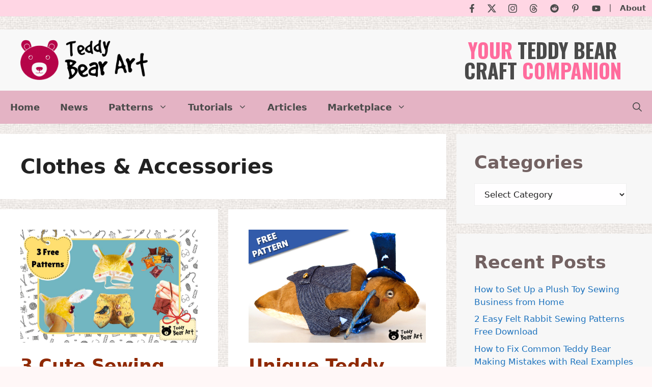

--- FILE ---
content_type: text/html; charset=UTF-8
request_url: https://teddybearart.com/category/patterns/clothes/
body_size: 26531
content:
<!DOCTYPE html>
<html lang="en-US">
<head>
	<meta charset="UTF-8">
	<title>Category: Clothes &amp; Accessories - Teddy Bear Art</title>
<meta name="viewport" content="width=device-width, initial-scale=1">
<!-- The SEO Framework by Sybre Waaijer -->
<meta name="robots" content="max-snippet:-1,max-image-preview:large,max-video-preview:-1" />
<link rel="canonical" href="https://teddybearart.com/category/patterns/clothes/" />
<link rel="next" href="https://teddybearart.com/category/patterns/clothes/page/2/" />
<meta property="og:type" content="website" />
<meta property="og:locale" content="en_US" />
<meta property="og:site_name" content="Teddy Bear Art" />
<meta property="og:title" content="Category: Clothes &amp; Accessories" />
<meta property="og:url" content="https://teddybearart.com/category/patterns/clothes/" />
<meta property="og:image" content="https://teddybearart.com/wp-content/uploads/2024/08/logo-2024.png" />
<meta property="og:image:width" content="1243" />
<meta property="og:image:height" content="392" />
<meta name="twitter:card" content="summary_large_image" />
<meta name="twitter:title" content="Category: Clothes &amp; Accessories" />
<meta name="twitter:image" content="https://teddybearart.com/wp-content/uploads/2024/08/logo-2024.png" />
<meta name="p:domain_verify" content="6e76f4172288674e2ef057733f4bb7fc" />
<script type="application/ld+json">{"@context":"https://schema.org","@graph":[{"@type":"WebSite","@id":"https://teddybearart.com/#/schema/WebSite","url":"https://teddybearart.com/","name":"Teddy Bear Art","description":"Your Teddy Bear Craft Companion","inLanguage":"en-US","potentialAction":{"@type":"SearchAction","target":{"@type":"EntryPoint","urlTemplate":"https://teddybearart.com/search/{search_term_string}/"},"query-input":"required name=search_term_string"},"publisher":{"@type":"Organization","@id":"https://teddybearart.com/#/schema/Organization","name":"Teddy Bear Art","url":"https://teddybearart.com/","logo":{"@type":"ImageObject","url":"https://teddybearart.com/wp-content/uploads/2024/08/logo-2024.png","contentUrl":"https://teddybearart.com/wp-content/uploads/2024/08/logo-2024.png","width":1243,"height":392,"contentSize":"89314"}}},{"@type":"CollectionPage","@id":"https://teddybearart.com/category/patterns/clothes/","url":"https://teddybearart.com/category/patterns/clothes/","name":"Category: Clothes & Accessories - Teddy Bear Art","inLanguage":"en-US","isPartOf":{"@id":"https://teddybearart.com/#/schema/WebSite"},"breadcrumb":{"@type":"BreadcrumbList","@id":"https://teddybearart.com/#/schema/BreadcrumbList","itemListElement":[{"@type":"ListItem","position":1,"item":"https://teddybearart.com/","name":"Teddy Bear Art"},{"@type":"ListItem","position":2,"name":"Category: Clothes & Accessories"}]}}]}</script>
<!-- / The SEO Framework by Sybre Waaijer | 29.22ms meta | 21.81ms boot -->

<link rel='dns-prefetch' href='//www.paypal.com' />
<link rel='dns-prefetch' href='//scripts.scriptwrapper.com' />
<link rel='dns-prefetch' href='//www.googletagmanager.com' />
<link rel='dns-prefetch' href='//fonts.googleapis.com' />
<link rel="alternate" type="application/rss+xml" title="Teddy Bear Art &raquo; Feed" href="https://teddybearart.com/feed/" />
<link rel="alternate" type="application/rss+xml" title="Teddy Bear Art &raquo; Comments Feed" href="https://teddybearart.com/comments/feed/" />
<link rel="alternate" type="application/rss+xml" title="Teddy Bear Art &raquo; Clothes &amp; Accessories Category Feed" href="https://teddybearart.com/category/patterns/clothes/feed/" />
<style id='wp-img-auto-sizes-contain-inline-css'>
img:is([sizes=auto i],[sizes^="auto," i]){contain-intrinsic-size:3000px 1500px}
/*# sourceURL=wp-img-auto-sizes-contain-inline-css */
</style>
<style id='wp-emoji-styles-inline-css'>

	img.wp-smiley, img.emoji {
		display: inline !important;
		border: none !important;
		box-shadow: none !important;
		height: 1em !important;
		width: 1em !important;
		margin: 0 0.07em !important;
		vertical-align: -0.1em !important;
		background: none !important;
		padding: 0 !important;
	}
/*# sourceURL=wp-emoji-styles-inline-css */
</style>
<style id='wp-block-library-inline-css'>
:root{--wp-block-synced-color:#7a00df;--wp-block-synced-color--rgb:122,0,223;--wp-bound-block-color:var(--wp-block-synced-color);--wp-editor-canvas-background:#ddd;--wp-admin-theme-color:#007cba;--wp-admin-theme-color--rgb:0,124,186;--wp-admin-theme-color-darker-10:#006ba1;--wp-admin-theme-color-darker-10--rgb:0,107,160.5;--wp-admin-theme-color-darker-20:#005a87;--wp-admin-theme-color-darker-20--rgb:0,90,135;--wp-admin-border-width-focus:2px}@media (min-resolution:192dpi){:root{--wp-admin-border-width-focus:1.5px}}.wp-element-button{cursor:pointer}:root .has-very-light-gray-background-color{background-color:#eee}:root .has-very-dark-gray-background-color{background-color:#313131}:root .has-very-light-gray-color{color:#eee}:root .has-very-dark-gray-color{color:#313131}:root .has-vivid-green-cyan-to-vivid-cyan-blue-gradient-background{background:linear-gradient(135deg,#00d084,#0693e3)}:root .has-purple-crush-gradient-background{background:linear-gradient(135deg,#34e2e4,#4721fb 50%,#ab1dfe)}:root .has-hazy-dawn-gradient-background{background:linear-gradient(135deg,#faaca8,#dad0ec)}:root .has-subdued-olive-gradient-background{background:linear-gradient(135deg,#fafae1,#67a671)}:root .has-atomic-cream-gradient-background{background:linear-gradient(135deg,#fdd79a,#004a59)}:root .has-nightshade-gradient-background{background:linear-gradient(135deg,#330968,#31cdcf)}:root .has-midnight-gradient-background{background:linear-gradient(135deg,#020381,#2874fc)}:root{--wp--preset--font-size--normal:16px;--wp--preset--font-size--huge:42px}.has-regular-font-size{font-size:1em}.has-larger-font-size{font-size:2.625em}.has-normal-font-size{font-size:var(--wp--preset--font-size--normal)}.has-huge-font-size{font-size:var(--wp--preset--font-size--huge)}.has-text-align-center{text-align:center}.has-text-align-left{text-align:left}.has-text-align-right{text-align:right}.has-fit-text{white-space:nowrap!important}#end-resizable-editor-section{display:none}.aligncenter{clear:both}.items-justified-left{justify-content:flex-start}.items-justified-center{justify-content:center}.items-justified-right{justify-content:flex-end}.items-justified-space-between{justify-content:space-between}.screen-reader-text{border:0;clip-path:inset(50%);height:1px;margin:-1px;overflow:hidden;padding:0;position:absolute;width:1px;word-wrap:normal!important}.screen-reader-text:focus{background-color:#ddd;clip-path:none;color:#444;display:block;font-size:1em;height:auto;left:5px;line-height:normal;padding:15px 23px 14px;text-decoration:none;top:5px;width:auto;z-index:100000}html :where(.has-border-color){border-style:solid}html :where([style*=border-top-color]){border-top-style:solid}html :where([style*=border-right-color]){border-right-style:solid}html :where([style*=border-bottom-color]){border-bottom-style:solid}html :where([style*=border-left-color]){border-left-style:solid}html :where([style*=border-width]){border-style:solid}html :where([style*=border-top-width]){border-top-style:solid}html :where([style*=border-right-width]){border-right-style:solid}html :where([style*=border-bottom-width]){border-bottom-style:solid}html :where([style*=border-left-width]){border-left-style:solid}html :where(img[class*=wp-image-]){height:auto;max-width:100%}:where(figure){margin:0 0 1em}html :where(.is-position-sticky){--wp-admin--admin-bar--position-offset:var(--wp-admin--admin-bar--height,0px)}@media screen and (max-width:600px){html :where(.is-position-sticky){--wp-admin--admin-bar--position-offset:0px}}

/*# sourceURL=wp-block-library-inline-css */
</style><style id='wp-block-categories-inline-css'>
.wp-block-categories{box-sizing:border-box}.wp-block-categories.alignleft{margin-right:2em}.wp-block-categories.alignright{margin-left:2em}.wp-block-categories.wp-block-categories-dropdown.aligncenter{text-align:center}.wp-block-categories .wp-block-categories__label{display:block;width:100%}
/*# sourceURL=https://teddybearart.com/wp-includes/blocks/categories/style.min.css */
</style>
<style id='wp-block-heading-inline-css'>
h1:where(.wp-block-heading).has-background,h2:where(.wp-block-heading).has-background,h3:where(.wp-block-heading).has-background,h4:where(.wp-block-heading).has-background,h5:where(.wp-block-heading).has-background,h6:where(.wp-block-heading).has-background{padding:1.25em 2.375em}h1.has-text-align-left[style*=writing-mode]:where([style*=vertical-lr]),h1.has-text-align-right[style*=writing-mode]:where([style*=vertical-rl]),h2.has-text-align-left[style*=writing-mode]:where([style*=vertical-lr]),h2.has-text-align-right[style*=writing-mode]:where([style*=vertical-rl]),h3.has-text-align-left[style*=writing-mode]:where([style*=vertical-lr]),h3.has-text-align-right[style*=writing-mode]:where([style*=vertical-rl]),h4.has-text-align-left[style*=writing-mode]:where([style*=vertical-lr]),h4.has-text-align-right[style*=writing-mode]:where([style*=vertical-rl]),h5.has-text-align-left[style*=writing-mode]:where([style*=vertical-lr]),h5.has-text-align-right[style*=writing-mode]:where([style*=vertical-rl]),h6.has-text-align-left[style*=writing-mode]:where([style*=vertical-lr]),h6.has-text-align-right[style*=writing-mode]:where([style*=vertical-rl]){rotate:180deg}
/*# sourceURL=https://teddybearart.com/wp-includes/blocks/heading/style.min.css */
</style>
<style id='wp-block-latest-comments-inline-css'>
ol.wp-block-latest-comments{box-sizing:border-box;margin-left:0}:where(.wp-block-latest-comments:not([style*=line-height] .wp-block-latest-comments__comment)){line-height:1.1}:where(.wp-block-latest-comments:not([style*=line-height] .wp-block-latest-comments__comment-excerpt p)){line-height:1.8}.has-dates :where(.wp-block-latest-comments:not([style*=line-height])),.has-excerpts :where(.wp-block-latest-comments:not([style*=line-height])){line-height:1.5}.wp-block-latest-comments .wp-block-latest-comments{padding-left:0}.wp-block-latest-comments__comment{list-style:none;margin-bottom:1em}.has-avatars .wp-block-latest-comments__comment{list-style:none;min-height:2.25em}.has-avatars .wp-block-latest-comments__comment .wp-block-latest-comments__comment-excerpt,.has-avatars .wp-block-latest-comments__comment .wp-block-latest-comments__comment-meta{margin-left:3.25em}.wp-block-latest-comments__comment-excerpt p{font-size:.875em;margin:.36em 0 1.4em}.wp-block-latest-comments__comment-date{display:block;font-size:.75em}.wp-block-latest-comments .avatar,.wp-block-latest-comments__comment-avatar{border-radius:1.5em;display:block;float:left;height:2.5em;margin-right:.75em;width:2.5em}.wp-block-latest-comments[class*=-font-size] a,.wp-block-latest-comments[style*=font-size] a{font-size:inherit}
/*# sourceURL=https://teddybearart.com/wp-includes/blocks/latest-comments/style.min.css */
</style>
<style id='wp-block-latest-posts-inline-css'>
.wp-block-latest-posts{box-sizing:border-box}.wp-block-latest-posts.alignleft{margin-right:2em}.wp-block-latest-posts.alignright{margin-left:2em}.wp-block-latest-posts.wp-block-latest-posts__list{list-style:none}.wp-block-latest-posts.wp-block-latest-posts__list li{clear:both;overflow-wrap:break-word}.wp-block-latest-posts.is-grid{display:flex;flex-wrap:wrap}.wp-block-latest-posts.is-grid li{margin:0 1.25em 1.25em 0;width:100%}@media (min-width:600px){.wp-block-latest-posts.columns-2 li{width:calc(50% - .625em)}.wp-block-latest-posts.columns-2 li:nth-child(2n){margin-right:0}.wp-block-latest-posts.columns-3 li{width:calc(33.33333% - .83333em)}.wp-block-latest-posts.columns-3 li:nth-child(3n){margin-right:0}.wp-block-latest-posts.columns-4 li{width:calc(25% - .9375em)}.wp-block-latest-posts.columns-4 li:nth-child(4n){margin-right:0}.wp-block-latest-posts.columns-5 li{width:calc(20% - 1em)}.wp-block-latest-posts.columns-5 li:nth-child(5n){margin-right:0}.wp-block-latest-posts.columns-6 li{width:calc(16.66667% - 1.04167em)}.wp-block-latest-posts.columns-6 li:nth-child(6n){margin-right:0}}:root :where(.wp-block-latest-posts.is-grid){padding:0}:root :where(.wp-block-latest-posts.wp-block-latest-posts__list){padding-left:0}.wp-block-latest-posts__post-author,.wp-block-latest-posts__post-date{display:block;font-size:.8125em}.wp-block-latest-posts__post-excerpt,.wp-block-latest-posts__post-full-content{margin-bottom:1em;margin-top:.5em}.wp-block-latest-posts__featured-image a{display:inline-block}.wp-block-latest-posts__featured-image img{height:auto;max-width:100%;width:auto}.wp-block-latest-posts__featured-image.alignleft{float:left;margin-right:1em}.wp-block-latest-posts__featured-image.alignright{float:right;margin-left:1em}.wp-block-latest-posts__featured-image.aligncenter{margin-bottom:1em;text-align:center}
/*# sourceURL=https://teddybearart.com/wp-includes/blocks/latest-posts/style.min.css */
</style>
<style id='wp-block-group-inline-css'>
.wp-block-group{box-sizing:border-box}:where(.wp-block-group.wp-block-group-is-layout-constrained){position:relative}
/*# sourceURL=https://teddybearart.com/wp-includes/blocks/group/style.min.css */
</style>
<style id='wp-block-paragraph-inline-css'>
.is-small-text{font-size:.875em}.is-regular-text{font-size:1em}.is-large-text{font-size:2.25em}.is-larger-text{font-size:3em}.has-drop-cap:not(:focus):first-letter{float:left;font-size:8.4em;font-style:normal;font-weight:100;line-height:.68;margin:.05em .1em 0 0;text-transform:uppercase}body.rtl .has-drop-cap:not(:focus):first-letter{float:none;margin-left:.1em}p.has-drop-cap.has-background{overflow:hidden}:root :where(p.has-background){padding:1.25em 2.375em}:where(p.has-text-color:not(.has-link-color)) a{color:inherit}p.has-text-align-left[style*="writing-mode:vertical-lr"],p.has-text-align-right[style*="writing-mode:vertical-rl"]{rotate:180deg}
/*# sourceURL=https://teddybearart.com/wp-includes/blocks/paragraph/style.min.css */
</style>
<style id='global-styles-inline-css'>
:root{--wp--preset--aspect-ratio--square: 1;--wp--preset--aspect-ratio--4-3: 4/3;--wp--preset--aspect-ratio--3-4: 3/4;--wp--preset--aspect-ratio--3-2: 3/2;--wp--preset--aspect-ratio--2-3: 2/3;--wp--preset--aspect-ratio--16-9: 16/9;--wp--preset--aspect-ratio--9-16: 9/16;--wp--preset--color--black: #000000;--wp--preset--color--cyan-bluish-gray: #abb8c3;--wp--preset--color--white: #ffffff;--wp--preset--color--pale-pink: #f78da7;--wp--preset--color--vivid-red: #cf2e2e;--wp--preset--color--luminous-vivid-orange: #ff6900;--wp--preset--color--luminous-vivid-amber: #fcb900;--wp--preset--color--light-green-cyan: #7bdcb5;--wp--preset--color--vivid-green-cyan: #00d084;--wp--preset--color--pale-cyan-blue: #8ed1fc;--wp--preset--color--vivid-cyan-blue: #0693e3;--wp--preset--color--vivid-purple: #9b51e0;--wp--preset--color--contrast: var(--contrast);--wp--preset--color--contrast-2: var(--contrast-2);--wp--preset--color--contrast-3: var(--contrast-3);--wp--preset--color--base: var(--base);--wp--preset--color--base-2: var(--base-2);--wp--preset--color--base-3: var(--base-3);--wp--preset--color--accent: var(--accent);--wp--preset--gradient--vivid-cyan-blue-to-vivid-purple: linear-gradient(135deg,rgb(6,147,227) 0%,rgb(155,81,224) 100%);--wp--preset--gradient--light-green-cyan-to-vivid-green-cyan: linear-gradient(135deg,rgb(122,220,180) 0%,rgb(0,208,130) 100%);--wp--preset--gradient--luminous-vivid-amber-to-luminous-vivid-orange: linear-gradient(135deg,rgb(252,185,0) 0%,rgb(255,105,0) 100%);--wp--preset--gradient--luminous-vivid-orange-to-vivid-red: linear-gradient(135deg,rgb(255,105,0) 0%,rgb(207,46,46) 100%);--wp--preset--gradient--very-light-gray-to-cyan-bluish-gray: linear-gradient(135deg,rgb(238,238,238) 0%,rgb(169,184,195) 100%);--wp--preset--gradient--cool-to-warm-spectrum: linear-gradient(135deg,rgb(74,234,220) 0%,rgb(151,120,209) 20%,rgb(207,42,186) 40%,rgb(238,44,130) 60%,rgb(251,105,98) 80%,rgb(254,248,76) 100%);--wp--preset--gradient--blush-light-purple: linear-gradient(135deg,rgb(255,206,236) 0%,rgb(152,150,240) 100%);--wp--preset--gradient--blush-bordeaux: linear-gradient(135deg,rgb(254,205,165) 0%,rgb(254,45,45) 50%,rgb(107,0,62) 100%);--wp--preset--gradient--luminous-dusk: linear-gradient(135deg,rgb(255,203,112) 0%,rgb(199,81,192) 50%,rgb(65,88,208) 100%);--wp--preset--gradient--pale-ocean: linear-gradient(135deg,rgb(255,245,203) 0%,rgb(182,227,212) 50%,rgb(51,167,181) 100%);--wp--preset--gradient--electric-grass: linear-gradient(135deg,rgb(202,248,128) 0%,rgb(113,206,126) 100%);--wp--preset--gradient--midnight: linear-gradient(135deg,rgb(2,3,129) 0%,rgb(40,116,252) 100%);--wp--preset--font-size--small: 13px;--wp--preset--font-size--medium: 20px;--wp--preset--font-size--large: 36px;--wp--preset--font-size--x-large: 42px;--wp--preset--spacing--20: 0.44rem;--wp--preset--spacing--30: 0.67rem;--wp--preset--spacing--40: 1rem;--wp--preset--spacing--50: 1.5rem;--wp--preset--spacing--60: 2.25rem;--wp--preset--spacing--70: 3.38rem;--wp--preset--spacing--80: 5.06rem;--wp--preset--shadow--natural: 6px 6px 9px rgba(0, 0, 0, 0.2);--wp--preset--shadow--deep: 12px 12px 50px rgba(0, 0, 0, 0.4);--wp--preset--shadow--sharp: 6px 6px 0px rgba(0, 0, 0, 0.2);--wp--preset--shadow--outlined: 6px 6px 0px -3px rgb(255, 255, 255), 6px 6px rgb(0, 0, 0);--wp--preset--shadow--crisp: 6px 6px 0px rgb(0, 0, 0);}:where(.is-layout-flex){gap: 0.5em;}:where(.is-layout-grid){gap: 0.5em;}body .is-layout-flex{display: flex;}.is-layout-flex{flex-wrap: wrap;align-items: center;}.is-layout-flex > :is(*, div){margin: 0;}body .is-layout-grid{display: grid;}.is-layout-grid > :is(*, div){margin: 0;}:where(.wp-block-columns.is-layout-flex){gap: 2em;}:where(.wp-block-columns.is-layout-grid){gap: 2em;}:where(.wp-block-post-template.is-layout-flex){gap: 1.25em;}:where(.wp-block-post-template.is-layout-grid){gap: 1.25em;}.has-black-color{color: var(--wp--preset--color--black) !important;}.has-cyan-bluish-gray-color{color: var(--wp--preset--color--cyan-bluish-gray) !important;}.has-white-color{color: var(--wp--preset--color--white) !important;}.has-pale-pink-color{color: var(--wp--preset--color--pale-pink) !important;}.has-vivid-red-color{color: var(--wp--preset--color--vivid-red) !important;}.has-luminous-vivid-orange-color{color: var(--wp--preset--color--luminous-vivid-orange) !important;}.has-luminous-vivid-amber-color{color: var(--wp--preset--color--luminous-vivid-amber) !important;}.has-light-green-cyan-color{color: var(--wp--preset--color--light-green-cyan) !important;}.has-vivid-green-cyan-color{color: var(--wp--preset--color--vivid-green-cyan) !important;}.has-pale-cyan-blue-color{color: var(--wp--preset--color--pale-cyan-blue) !important;}.has-vivid-cyan-blue-color{color: var(--wp--preset--color--vivid-cyan-blue) !important;}.has-vivid-purple-color{color: var(--wp--preset--color--vivid-purple) !important;}.has-black-background-color{background-color: var(--wp--preset--color--black) !important;}.has-cyan-bluish-gray-background-color{background-color: var(--wp--preset--color--cyan-bluish-gray) !important;}.has-white-background-color{background-color: var(--wp--preset--color--white) !important;}.has-pale-pink-background-color{background-color: var(--wp--preset--color--pale-pink) !important;}.has-vivid-red-background-color{background-color: var(--wp--preset--color--vivid-red) !important;}.has-luminous-vivid-orange-background-color{background-color: var(--wp--preset--color--luminous-vivid-orange) !important;}.has-luminous-vivid-amber-background-color{background-color: var(--wp--preset--color--luminous-vivid-amber) !important;}.has-light-green-cyan-background-color{background-color: var(--wp--preset--color--light-green-cyan) !important;}.has-vivid-green-cyan-background-color{background-color: var(--wp--preset--color--vivid-green-cyan) !important;}.has-pale-cyan-blue-background-color{background-color: var(--wp--preset--color--pale-cyan-blue) !important;}.has-vivid-cyan-blue-background-color{background-color: var(--wp--preset--color--vivid-cyan-blue) !important;}.has-vivid-purple-background-color{background-color: var(--wp--preset--color--vivid-purple) !important;}.has-black-border-color{border-color: var(--wp--preset--color--black) !important;}.has-cyan-bluish-gray-border-color{border-color: var(--wp--preset--color--cyan-bluish-gray) !important;}.has-white-border-color{border-color: var(--wp--preset--color--white) !important;}.has-pale-pink-border-color{border-color: var(--wp--preset--color--pale-pink) !important;}.has-vivid-red-border-color{border-color: var(--wp--preset--color--vivid-red) !important;}.has-luminous-vivid-orange-border-color{border-color: var(--wp--preset--color--luminous-vivid-orange) !important;}.has-luminous-vivid-amber-border-color{border-color: var(--wp--preset--color--luminous-vivid-amber) !important;}.has-light-green-cyan-border-color{border-color: var(--wp--preset--color--light-green-cyan) !important;}.has-vivid-green-cyan-border-color{border-color: var(--wp--preset--color--vivid-green-cyan) !important;}.has-pale-cyan-blue-border-color{border-color: var(--wp--preset--color--pale-cyan-blue) !important;}.has-vivid-cyan-blue-border-color{border-color: var(--wp--preset--color--vivid-cyan-blue) !important;}.has-vivid-purple-border-color{border-color: var(--wp--preset--color--vivid-purple) !important;}.has-vivid-cyan-blue-to-vivid-purple-gradient-background{background: var(--wp--preset--gradient--vivid-cyan-blue-to-vivid-purple) !important;}.has-light-green-cyan-to-vivid-green-cyan-gradient-background{background: var(--wp--preset--gradient--light-green-cyan-to-vivid-green-cyan) !important;}.has-luminous-vivid-amber-to-luminous-vivid-orange-gradient-background{background: var(--wp--preset--gradient--luminous-vivid-amber-to-luminous-vivid-orange) !important;}.has-luminous-vivid-orange-to-vivid-red-gradient-background{background: var(--wp--preset--gradient--luminous-vivid-orange-to-vivid-red) !important;}.has-very-light-gray-to-cyan-bluish-gray-gradient-background{background: var(--wp--preset--gradient--very-light-gray-to-cyan-bluish-gray) !important;}.has-cool-to-warm-spectrum-gradient-background{background: var(--wp--preset--gradient--cool-to-warm-spectrum) !important;}.has-blush-light-purple-gradient-background{background: var(--wp--preset--gradient--blush-light-purple) !important;}.has-blush-bordeaux-gradient-background{background: var(--wp--preset--gradient--blush-bordeaux) !important;}.has-luminous-dusk-gradient-background{background: var(--wp--preset--gradient--luminous-dusk) !important;}.has-pale-ocean-gradient-background{background: var(--wp--preset--gradient--pale-ocean) !important;}.has-electric-grass-gradient-background{background: var(--wp--preset--gradient--electric-grass) !important;}.has-midnight-gradient-background{background: var(--wp--preset--gradient--midnight) !important;}.has-small-font-size{font-size: var(--wp--preset--font-size--small) !important;}.has-medium-font-size{font-size: var(--wp--preset--font-size--medium) !important;}.has-large-font-size{font-size: var(--wp--preset--font-size--large) !important;}.has-x-large-font-size{font-size: var(--wp--preset--font-size--x-large) !important;}
/*# sourceURL=global-styles-inline-css */
</style>
<style id='core-block-supports-inline-css'>
.wp-elements-ff51ae3a9cef71bb933c5e98aa984e26 a:where(:not(.wp-element-button)){color:#736262;}.wp-elements-abfd2faa6e4643f1c00c9279758ecbd8 a:where(:not(.wp-element-button)){color:#736262;}.wp-elements-c17b14dca733d190c75651d5729adc95 a:where(:not(.wp-element-button)){color:#736262;}
/*# sourceURL=core-block-supports-inline-css */
</style>

<style id='classic-theme-styles-inline-css'>
/*! This file is auto-generated */
.wp-block-button__link{color:#fff;background-color:#32373c;border-radius:9999px;box-shadow:none;text-decoration:none;padding:calc(.667em + 2px) calc(1.333em + 2px);font-size:1.125em}.wp-block-file__button{background:#32373c;color:#fff;text-decoration:none}
/*# sourceURL=/wp-includes/css/classic-themes.min.css */
</style>
<link rel='stylesheet' id='generateblocks-google-fonts-css' href='https://fonts.googleapis.com/css?family=Oswald:200,300,regular,500,600,700&#038;display=swap' media='all' />
<link rel='stylesheet' id='ez-toc-css' href='https://teddybearart.com/wp-content/plugins/easy-table-of-contents/assets/css/screen.min.css?ver=2.0.80' media='all' />
<style id='ez-toc-inline-css'>
div#ez-toc-container .ez-toc-title {font-size: 100%;}div#ez-toc-container .ez-toc-title {font-weight: 500;}div#ez-toc-container ul li , div#ez-toc-container ul li a {font-size: 95%;}div#ez-toc-container ul li , div#ez-toc-container ul li a {font-weight: 500;}div#ez-toc-container nav ul ul li {font-size: 90%;}div#ez-toc-container {background: #fff7f7;border: 1px solid #e30f55;}div#ez-toc-container p.ez-toc-title , #ez-toc-container .ez_toc_custom_title_icon , #ez-toc-container .ez_toc_custom_toc_icon {color: #000000;}div#ez-toc-container ul.ez-toc-list a {color: #e30f55;}div#ez-toc-container ul.ez-toc-list a:hover {color: #2076c1;}div#ez-toc-container ul.ez-toc-list a:visited {color: #070003;}.ez-toc-counter nav ul li a::before {color: ;}.ez-toc-box-title {font-weight: bold; margin-bottom: 10px; text-align: center; text-transform: uppercase; letter-spacing: 1px; color: #666; padding-bottom: 5px;position:absolute;top:-4%;left:5%;background-color: inherit;transition: top 0.3s ease;}.ez-toc-box-title.toc-closed {top:-25%;}
.ez-toc-container-direction {direction: ltr;}.ez-toc-counter ul {direction: ltr;counter-reset: item ;}.ez-toc-counter nav ul li a::before {content: counter(item, numeric) '. ';margin-right: .2em; counter-increment: item;flex-grow: 0;flex-shrink: 0;float: left; }.ez-toc-widget-direction {direction: ltr;}.ez-toc-widget-container ul {direction: ltr;counter-reset: item ;}.ez-toc-widget-container nav ul li a::before {content: counter(item, numeric) '. ';margin-right: .2em; counter-increment: item;flex-grow: 0;flex-shrink: 0;float: left; }
/*# sourceURL=ez-toc-inline-css */
</style>
<link rel='stylesheet' id='generate-widget-areas-css' href='https://teddybearart.com/wp-content/themes/generatepress/assets/css/components/widget-areas.min.css?ver=3.6.1' media='all' />
<link rel='stylesheet' id='generate-style-css' href='https://teddybearart.com/wp-content/themes/generatepress/assets/css/main.min.css?ver=3.6.1' media='all' />
<style id='generate-style-inline-css'>
.generate-columns {margin-bottom: 20px;padding-left: 20px;}.generate-columns-container {margin-left: -20px;}.page-header {margin-bottom: 20px;margin-left: 20px}.generate-columns-container > .paging-navigation {margin-left: 20px;}
body{background-color:#fff7f7;color:var(--contrast);}a{color:var(--accent);}a:hover, a:focus, a:active{color:var(--contrast);}.grid-container{max-width:3000px;}.wp-block-group__inner-container{max-width:3000px;margin-left:auto;margin-right:auto;}.site-header .header-image{width:250px;}.generate-back-to-top{font-size:20px;border-radius:3px;position:fixed;bottom:30px;right:30px;line-height:40px;width:40px;text-align:center;z-index:10;transition:opacity 300ms ease-in-out;opacity:0.1;transform:translateY(1000px);}.generate-back-to-top__show{opacity:1;transform:translateY(0);}:root{--contrast:#222222;--contrast-2:#575760;--contrast-3:#b2b2be;--base:#f0f0f0;--base-2:#f7f8f9;--base-3:#ffffff;--accent:#1e73be;}:root .has-contrast-color{color:var(--contrast);}:root .has-contrast-background-color{background-color:var(--contrast);}:root .has-contrast-2-color{color:var(--contrast-2);}:root .has-contrast-2-background-color{background-color:var(--contrast-2);}:root .has-contrast-3-color{color:var(--contrast-3);}:root .has-contrast-3-background-color{background-color:var(--contrast-3);}:root .has-base-color{color:var(--base);}:root .has-base-background-color{background-color:var(--base);}:root .has-base-2-color{color:var(--base-2);}:root .has-base-2-background-color{background-color:var(--base-2);}:root .has-base-3-color{color:var(--base-3);}:root .has-base-3-background-color{background-color:var(--base-3);}:root .has-accent-color{color:var(--accent);}:root .has-accent-background-color{background-color:var(--accent);}.gp-modal:not(.gp-modal--open):not(.gp-modal--transition){display:none;}.gp-modal--transition:not(.gp-modal--open){pointer-events:none;}.gp-modal-overlay:not(.gp-modal-overlay--open):not(.gp-modal--transition){display:none;}.gp-modal__overlay{display:none;position:fixed;top:0;left:0;right:0;bottom:0;background:rgba(0,0,0,0.2);display:flex;justify-content:center;align-items:center;z-index:10000;backdrop-filter:blur(3px);transition:opacity 500ms ease;opacity:0;}.gp-modal--open:not(.gp-modal--transition) .gp-modal__overlay{opacity:1;}.gp-modal__container{max-width:100%;max-height:100vh;transform:scale(0.9);transition:transform 500ms ease;padding:0 10px;}.gp-modal--open:not(.gp-modal--transition) .gp-modal__container{transform:scale(1);}.search-modal-fields{display:flex;}.gp-search-modal .gp-modal__overlay{align-items:flex-start;padding-top:25vh;background:var(--gp-search-modal-overlay-bg-color);}.search-modal-form{width:500px;max-width:100%;background-color:var(--gp-search-modal-bg-color);color:var(--gp-search-modal-text-color);}.search-modal-form .search-field, .search-modal-form .search-field:focus{width:100%;height:60px;background-color:transparent;border:0;appearance:none;color:currentColor;}.search-modal-fields button, .search-modal-fields button:active, .search-modal-fields button:focus, .search-modal-fields button:hover{background-color:transparent;border:0;color:currentColor;width:60px;}.main-navigation a, .main-navigation .menu-toggle, .main-navigation .menu-bar-items{font-family:-apple-system, system-ui, BlinkMacSystemFont, "Segoe UI", Helvetica, Arial, sans-serif, "Apple Color Emoji", "Segoe UI Emoji", "Segoe UI Symbol";font-weight:bold;font-size:18px;}html{font-family:-apple-system, system-ui, BlinkMacSystemFont, "Segoe UI", Helvetica, Arial, sans-serif, "Apple Color Emoji", "Segoe UI Emoji", "Segoe UI Symbol";font-size:18px;line-height:1.6;}h1{font-family:-apple-system, system-ui, BlinkMacSystemFont, "Segoe UI", Helvetica, Arial, sans-serif, "Apple Color Emoji", "Segoe UI Emoji", "Segoe UI Symbol";font-weight:bold;font-size:40px;line-height:1.2em;margin-bottom:20px;}@media (max-width: 1024px){h1{font-size:40px;line-height:1.2em;margin-bottom:20px;}}@media (max-width:768px){h1{font-size:30px;line-height:1.2em;margin-bottom:20px;}}h2{font-family:-apple-system, system-ui, BlinkMacSystemFont, "Segoe UI", Helvetica, Arial, sans-serif, "Apple Color Emoji", "Segoe UI Emoji", "Segoe UI Symbol";font-weight:bold;font-size:35px;line-height:1.2em;margin-bottom:20px;}@media (max-width: 1024px){h2{font-size:35px;line-height:1.2em;margin-bottom:20px;}}@media (max-width:768px){h2{font-size:25px;line-height:1.2em;margin-bottom:20px;}}h3{font-family:-apple-system, system-ui, BlinkMacSystemFont, "Segoe UI", Helvetica, Arial, sans-serif, "Apple Color Emoji", "Segoe UI Emoji", "Segoe UI Symbol";font-weight:500;font-size:23px;line-height:1.2em;margin-bottom:20px;}@media (max-width: 1024px){h3{font-size:23px;line-height:1.2em;margin-bottom:20px;}}@media (max-width:768px){h3{font-size:20px;line-height:1.2em;margin-bottom:20px;}}h4{font-family:-apple-system, system-ui, BlinkMacSystemFont, "Segoe UI", Helvetica, Arial, sans-serif, "Apple Color Emoji", "Segoe UI Emoji", "Segoe UI Symbol";font-weight:500;font-size:22px;line-height:1em;}@media (max-width: 1024px){h4{font-size:22px;line-height:1em;}}@media (max-width:768px){h4{font-size:19px;line-height:1em;}}h5{font-family:-apple-system, system-ui, BlinkMacSystemFont, "Segoe UI", Helvetica, Arial, sans-serif, "Apple Color Emoji", "Segoe UI Emoji", "Segoe UI Symbol";font-weight:500;font-size:19px;line-height:0.8em;}@media (max-width: 1024px){h5{font-size:19px;line-height:0.8em;}}@media (max-width:768px){h5{font-size:16px;line-height:0.8em;}}h6{font-family:-apple-system, system-ui, BlinkMacSystemFont, "Segoe UI", Helvetica, Arial, sans-serif, "Apple Color Emoji", "Segoe UI Emoji", "Segoe UI Symbol";font-weight:500;font-size:14px;line-height:0.8em;}@media (max-width: 1024px){h6{font-size:14px;line-height:0.8em;}}@media (max-width:768px){h6{font-size:14px;line-height:0.8em;}}.top-bar{background-color:#636363;color:var(--contrast);}.top-bar a{color:#ffffff;}.top-bar a:hover{color:#303030;}.site-header{background-color:#F8F8F8;}.main-title a,.main-title a:hover{color:var(--contrast);}.site-description{color:#e30f55;}.main-navigation,.main-navigation ul ul{background-color:#e4b3c4;}.main-navigation .main-nav ul li a, .main-navigation .menu-toggle, .main-navigation .menu-bar-items{color:#4a4a4a;}.main-navigation .main-nav ul li:not([class*="current-menu-"]):hover > a, .main-navigation .main-nav ul li:not([class*="current-menu-"]):focus > a, .main-navigation .main-nav ul li.sfHover:not([class*="current-menu-"]) > a, .main-navigation .menu-bar-item:hover > a, .main-navigation .menu-bar-item.sfHover > a{color:#232323;}button.menu-toggle:hover,button.menu-toggle:focus{color:#4a4a4a;}.main-navigation .main-nav ul li[class*="current-menu-"] > a{color:#232323;}.navigation-search input[type="search"],.navigation-search input[type="search"]:active, .navigation-search input[type="search"]:focus, .main-navigation .main-nav ul li.search-item.active > a, .main-navigation .menu-bar-items .search-item.active > a{color:#232323;}.main-navigation ul ul{background-color:#F8F8F8;}.main-navigation .main-nav ul ul li a{color:#4a4a4a;}.main-navigation .main-nav ul ul li:not([class*="current-menu-"]):hover > a,.main-navigation .main-nav ul ul li:not([class*="current-menu-"]):focus > a, .main-navigation .main-nav ul ul li.sfHover:not([class*="current-menu-"]) > a{color:#232323;}.main-navigation .main-nav ul ul li[class*="current-menu-"] > a{color:#232323;}.separate-containers .inside-article, .separate-containers .comments-area, .separate-containers .page-header, .one-container .container, .separate-containers .paging-navigation, .inside-page-header{background-color:#ffffff;}.entry-title a{color:#8f2800;}.entry-title a:hover{color:#000408;}.entry-meta{color:var(--contrast-2);}.sidebar .widget{background-color:#f7f7f7;}.sidebar .widget a{color:var(--accent);}.footer-widgets{background-color:var(--base-3);}.site-info{color:#4a4a4a;background-color:#e4b3c4;}input[type="text"],input[type="email"],input[type="url"],input[type="password"],input[type="search"],input[type="tel"],input[type="number"],textarea,select{color:var(--contrast);background-color:#fffeff;border-color:var(--base);}input[type="text"]:focus,input[type="email"]:focus,input[type="url"]:focus,input[type="password"]:focus,input[type="search"]:focus,input[type="tel"]:focus,input[type="number"]:focus,textarea:focus,select:focus{color:var(--contrast);background-color:var(--base-2);border-color:var(--contrast-3);}button,html input[type="button"],input[type="reset"],input[type="submit"],a.button,a.wp-block-button__link:not(.has-background){color:#ffffff;background-color:#55555e;}button:hover,html input[type="button"]:hover,input[type="reset"]:hover,input[type="submit"]:hover,a.button:hover,button:focus,html input[type="button"]:focus,input[type="reset"]:focus,input[type="submit"]:focus,a.button:focus,a.wp-block-button__link:not(.has-background):active,a.wp-block-button__link:not(.has-background):focus,a.wp-block-button__link:not(.has-background):hover{color:#ffffff;background-color:#f3ac69;}a.generate-back-to-top{background-color:rgba( 0,0,0,0.4 );color:#ffffff;}a.generate-back-to-top:hover,a.generate-back-to-top:focus{background-color:rgba( 0,0,0,0.6 );color:#ffffff;}:root{--gp-search-modal-bg-color:var(--base-3);--gp-search-modal-text-color:var(--contrast);--gp-search-modal-overlay-bg-color:rgba(0,0,0,0.2);}@media (max-width: 1000px){.main-navigation .menu-bar-item:hover > a, .main-navigation .menu-bar-item.sfHover > a{background:none;color:#4a4a4a;}}.inside-top-bar.grid-container{max-width:3080px;}.inside-header.grid-container{max-width:3080px;}.site-main .wp-block-group__inner-container{padding:40px;}.separate-containers .paging-navigation{padding-top:20px;padding-bottom:20px;}.entry-content .alignwide, body:not(.no-sidebar) .entry-content .alignfull{margin-left:-40px;width:calc(100% + 80px);max-width:calc(100% + 80px);}.main-navigation .main-nav ul li a,.menu-toggle,.main-navigation .menu-bar-item > a{line-height:65px;}.main-navigation .main-nav ul ul li a{padding:13px 20px 13px 20px;}.main-navigation ul ul{width:225px;}.navigation-search input[type="search"]{height:65px;}.rtl .menu-item-has-children .dropdown-menu-toggle{padding-left:20px;}.menu-item-has-children ul .dropdown-menu-toggle{padding-top:13px;padding-bottom:13px;margin-top:-13px;}.rtl .main-navigation .main-nav ul li.menu-item-has-children > a{padding-right:20px;}.widget-area .widget{padding:35px;}.footer-widgets-container{padding:20px 40px 20px 40px;}.footer-widgets-container.grid-container{max-width:3080px;}.inside-site-info{padding:20px;}.inside-site-info.grid-container{max-width:3040px;}@media (max-width:768px){.separate-containers .inside-article, .separate-containers .comments-area, .separate-containers .page-header, .separate-containers .paging-navigation, .one-container .site-content, .inside-page-header{padding:30px;}.site-main .wp-block-group__inner-container{padding:30px;}.inside-top-bar{padding-right:30px;padding-left:30px;}.inside-header{padding-top:30px;padding-right:30px;padding-bottom:0px;padding-left:30px;}.widget-area .widget{padding-top:0px;padding-right:0px;padding-bottom:0px;padding-left:0px;}.footer-widgets-container{padding-top:30px;padding-right:30px;padding-bottom:30px;padding-left:30px;}.inside-site-info{padding-right:30px;padding-left:30px;}.entry-content .alignwide, body:not(.no-sidebar) .entry-content .alignfull{margin-left:-30px;width:calc(100% + 60px);max-width:calc(100% + 60px);}.one-container .site-main .paging-navigation{margin-bottom:20px;}}.is-right-sidebar{width:30%;}.is-left-sidebar{width:25%;}.site-content .content-area{width:70%;}@media (max-width: 1000px){.main-navigation .menu-toggle,.sidebar-nav-mobile:not(#sticky-placeholder){display:block;}.main-navigation ul,.gen-sidebar-nav,.main-navigation:not(.slideout-navigation):not(.toggled) .main-nav > ul,.has-inline-mobile-toggle #site-navigation .inside-navigation > *:not(.navigation-search):not(.main-nav){display:none;}.nav-align-right .inside-navigation,.nav-align-center .inside-navigation{justify-content:space-between;}}
body{background-image:url('https://teddybearart.com/wp-content/uploads/2023/11/Subtle-Light-Tile-Patterns-4-1.jpg');}
.dynamic-author-image-rounded{border-radius:100%;}.dynamic-featured-image, .dynamic-author-image{vertical-align:middle;}.one-container.blog .dynamic-content-template:not(:last-child), .one-container.archive .dynamic-content-template:not(:last-child){padding-bottom:0px;}.dynamic-entry-excerpt > p:last-child{margin-bottom:0px;}
.main-navigation .main-nav ul li a,.menu-toggle,.main-navigation .menu-bar-item > a{transition: line-height 300ms ease}.main-navigation.toggled .main-nav > ul{background-color: #e4b3c4}.sticky-enabled .gen-sidebar-nav.is_stuck .main-navigation {margin-bottom: 0px;}.sticky-enabled .gen-sidebar-nav.is_stuck {z-index: 500;}.sticky-enabled .main-navigation.is_stuck {box-shadow: 0 2px 2px -2px rgba(0, 0, 0, .2);}.navigation-stick:not(.gen-sidebar-nav) {left: 0;right: 0;width: 100% !important;}.nav-float-right .navigation-stick {width: 100% !important;left: 0;}.nav-float-right .navigation-stick .navigation-branding {margin-right: auto;}.main-navigation.has-sticky-branding:not(.grid-container) .inside-navigation:not(.grid-container) .navigation-branding{margin-left: 10px;}
@media (max-width: 1000px){.main-navigation .main-nav ul li a,.main-navigation .menu-toggle,.main-navigation .mobile-bar-items a,.main-navigation .menu-bar-item > a{line-height:60px;}.main-navigation .site-logo.navigation-logo img, .mobile-header-navigation .site-logo.mobile-header-logo img, .navigation-search input[type="search"]{height:60px;}}.post-image:not(:first-child), .page-content:not(:first-child), .entry-content:not(:first-child), .entry-summary:not(:first-child), footer.entry-meta{margin-top:1em;}.post-image-above-header .inside-article div.featured-image, .post-image-above-header .inside-article div.post-image{margin-bottom:1em;}
/*# sourceURL=generate-style-inline-css */
</style>
<style id='generateblocks-inline-css'>
.gb-grid-wrapper > .gb-grid-column-91807568{width:50%;}.gb-grid-wrapper > .gb-grid-column-1abc98b6{width:50%;}.gb-container-9fbe982a{padding-top:5px;padding-bottom:5px;background-color:#ffd6e4;}.gb-grid-wrapper > .gb-grid-column-61b05f93{width:25%;}.gb-grid-wrapper > .gb-grid-column-cd1a8e5d{width:25%;}.gb-container-3efb440b{display:flex;justify-content:flex-end;}.gb-grid-wrapper > .gb-grid-column-3efb440b{width:50%;}.gb-container-8285b595{display:flex;}.gb-container-df6dbb03{display:inline-flex;flex-wrap:wrap;align-items:center;font-size:14px;padding-top:15px;}p.gb-headline-66b4dc12{max-width:350px;font-family:Oswald, sans-serif;font-size:40px;line-height:40px;font-weight:700;text-align:center;color:#ff6c9d;}p.gb-headline-66b4dc12 .gb-highlight{color:#4a4a4a;}p.gb-headline-57a243a2{font-weight:600;text-align:center;}p.gb-headline-57a243a2 a{color:#4a4a4a;}p.gb-headline-57a243a2 a:hover{color:#232323;}p.gb-headline-06e07344{font-weight:600;text-align:center;}p.gb-headline-06e07344 a{color:#4a4a4a;}p.gb-headline-06e07344 a:hover{color:#232323;}h2.gb-headline-578f8707{display:inline-flex;font-size:14px;margin-bottom:1px;margin-left:10px;}div.gb-headline-ec0d1340{display:inline-flex;font-size:14px;padding-right:10px;margin-left:5px;}div.gb-headline-c6e0e730{display:inline-flex;padding-right:10px;padding-left:10px;border-left-width:1px;border-left-style:solid;}div.gb-headline-5a6e9e5e{display:flex;align-items:center;column-gap:0.5em;font-size:14px;padding-left:10px;border-left-width:1px;border-left-style:solid;}div.gb-headline-5a6e9e5e .gb-icon{line-height:0;padding-right:0.5px;}div.gb-headline-5a6e9e5e .gb-icon svg{width:1em;height:1em;fill:currentColor;}.gb-grid-wrapper-558c342f{display:flex;flex-wrap:wrap;}.gb-grid-wrapper-558c342f > .gb-grid-column{box-sizing:border-box;}.gb-grid-wrapper-b2efc826{display:flex;flex-wrap:wrap;}.gb-grid-wrapper-b2efc826 > .gb-grid-column{box-sizing:border-box;}a.gb-button-fa3ad594{display:inline-flex;align-items:center;padding-right:5px;padding-left:5px;margin-right:5px;margin-left:5px;color:#4a4a4a;text-decoration:none;}a.gb-button-fa3ad594:hover, a.gb-button-fa3ad594:active, a.gb-button-fa3ad594:focus{color:#232323;}a.gb-button-fa3ad594 .gb-icon{line-height:0;}a.gb-button-fa3ad594 .gb-icon svg{width:1em;height:1em;fill:currentColor;}a.gb-button-9aadd26f{display:inline-flex;align-items:center;column-gap:0.5em;padding-right:7px;padding-left:7px;margin-right:5px;margin-left:5px;color:#4a4a4a;text-decoration:none;}a.gb-button-9aadd26f:hover, a.gb-button-9aadd26f:active, a.gb-button-9aadd26f:focus{color:#232323;}a.gb-button-9aadd26f .gb-icon{line-height:0;}a.gb-button-9aadd26f .gb-icon svg{width:1em;height:1em;fill:currentColor;}a.gb-button-e99fbf90{display:inline-flex;align-items:center;column-gap:0.5em;padding-right:7px;padding-left:7px;margin-right:5px;margin-left:5px;color:#4a4a4a;text-decoration:none;}a.gb-button-e99fbf90:hover, a.gb-button-e99fbf90:active, a.gb-button-e99fbf90:focus{color:#232323;}a.gb-button-e99fbf90 .gb-icon{line-height:0;}a.gb-button-e99fbf90 .gb-icon svg{width:1em;height:1em;fill:currentColor;}a.gb-button-610e6345{display:inline-flex;align-items:center;column-gap:0.5em;padding-right:7px;padding-left:7px;margin-right:5px;margin-left:5px;color:#4a4a4a;text-decoration:none;}a.gb-button-610e6345:hover, a.gb-button-610e6345:active, a.gb-button-610e6345:focus{color:#232323;}a.gb-button-610e6345 .gb-icon{line-height:0;}a.gb-button-610e6345 .gb-icon svg{width:1em;height:1em;fill:currentColor;}a.gb-button-c1d102a8{display:inline-flex;align-items:center;column-gap:0.5em;padding-right:7px;padding-left:7px;margin-right:5px;margin-left:5px;color:#4a4a4a;text-decoration:none;}a.gb-button-c1d102a8:hover, a.gb-button-c1d102a8:active, a.gb-button-c1d102a8:focus{color:#232323;}a.gb-button-c1d102a8 .gb-icon{line-height:0;}a.gb-button-c1d102a8 .gb-icon svg{width:1em;height:1em;fill:currentColor;}a.gb-button-e2c46c60{display:inline-flex;align-items:center;column-gap:0.5em;padding-right:7px;padding-left:7px;margin-right:5px;margin-left:5px;color:#4a4a4a;text-decoration:none;}a.gb-button-e2c46c60:hover, a.gb-button-e2c46c60:active, a.gb-button-e2c46c60:focus{color:#232323;}a.gb-button-e2c46c60 .gb-icon{line-height:0;}a.gb-button-e2c46c60 .gb-icon svg{width:1em;height:1em;fill:currentColor;}a.gb-button-769fd4a9{display:inline-flex;align-items:center;column-gap:0.5em;padding-right:20px;padding-left:7px;margin-right:5px;margin-left:5px;color:#4a4a4a;text-decoration:none;}a.gb-button-769fd4a9:hover, a.gb-button-769fd4a9:active, a.gb-button-769fd4a9:focus{color:#232323;}a.gb-button-769fd4a9 .gb-icon{line-height:0;}a.gb-button-769fd4a9 .gb-icon svg{width:1em;height:1em;fill:currentColor;}a.gb-button-5daf0c45{display:inline-flex;align-items:center;font-size:15px;font-weight:bold;padding-right:7px;padding-left:8px;margin-right:5px;margin-left:5px;border-radius:5px;color:#4a4a4a;text-decoration:none;}a.gb-button-5daf0c45:hover, a.gb-button-5daf0c45:active, a.gb-button-5daf0c45:focus{color:#232323;}@media (max-width: 1024px) {.gb-container-3efb440b{display:flex;}p.gb-headline-66b4dc12{text-align:center;}}@media (max-width: 767px) {.gb-container-a705755a{padding:10px 20px;}.gb-container-2ce7b0c0{padding:10px 20px;}.gb-container-16867f92{padding:10px 20px;}.gb-grid-wrapper > .gb-grid-column-91807568{width:100%;}.gb-grid-wrapper > .gb-grid-column-1abc98b6{width:100%;}.gb-grid-wrapper > .gb-grid-column-61b05f93{width:0%;}.gb-grid-wrapper > .gb-grid-column-cd1a8e5d{width:0%;}.gb-container-3efb440b{display:flex;justify-content:space-around;}.gb-grid-wrapper > .gb-grid-column-3efb440b{width:100%;}.gb-container-8285b595{justify-content:center;}p.gb-headline-66b4dc12{text-align:center;padding-bottom:10px;}a.gb-button-fa3ad594{padding:7px;}a.gb-button-5daf0c45{margin-left:0px;}}:root{--gb-container-width:3000px;}.gb-container .wp-block-image img{vertical-align:middle;}.gb-grid-wrapper .wp-block-image{margin-bottom:0;}.gb-highlight{background:none;}.gb-shape{line-height:0;}
/*# sourceURL=generateblocks-inline-css */
</style>
<link rel='stylesheet' id='generate-blog-css' href='https://teddybearart.com/wp-content/plugins/gp-premium/blog/functions/css/style.min.css?ver=2.5.5' media='all' />
<script src="https://teddybearart.com/wp-includes/js/jquery/jquery.min.js?ver=3.7.1" id="jquery-core-js"></script>
<script src="https://teddybearart.com/wp-includes/js/jquery/jquery-migrate.min.js?ver=3.4.1" id="jquery-migrate-js"></script>
<script async="async" fetchpriority="high" data-noptimize="1" data-cfasync="false" src="https://scripts.scriptwrapper.com/tags/74ca4a10-b787-48e5-a7e8-ee28f9c7017b.js" id="mv-script-wrapper-js"></script>

<!-- Google tag (gtag.js) snippet added by Site Kit -->
<!-- Google Analytics snippet added by Site Kit -->
<script src="https://www.googletagmanager.com/gtag/js?id=GT-TWTT6MW" id="google_gtagjs-js" async></script>
<script id="google_gtagjs-js-after">
window.dataLayer = window.dataLayer || [];function gtag(){dataLayer.push(arguments);}
gtag("set","linker",{"domains":["teddybearart.com"]});
gtag("js", new Date());
gtag("set", "developer_id.dZTNiMT", true);
gtag("config", "GT-TWTT6MW");
//# sourceURL=google_gtagjs-js-after
</script>
<link rel="https://api.w.org/" href="https://teddybearart.com/wp-json/" /><link rel="alternate" title="JSON" type="application/json" href="https://teddybearart.com/wp-json/wp/v2/categories/15" /><link rel="EditURI" type="application/rsd+xml" title="RSD" href="https://teddybearart.com/xmlrpc.php?rsd" />
<meta name="generator" content="Site Kit by Google 1.168.0" />    <style>
    /* --- Captured computed CSS (scoped to homepage) --- */
    /* Converted from your captured computedCSS and scoped to #latest-cpts-home */
    #latest-cpts-home article.doll-card {
      border: 1px solid rgb(229,229,229);
      border-radius: 10px;
      background: rgb(255,255,255);
      padding: 12px;
      width: auto;
      height: auto;
      min-height: auto;
      display: block;
      position: relative;
      font-size: 17px;
      font-weight: 400;
      line-height: 25.5px;
      color: rgb(34,34,34);
      text-align: start;
      overflow: visible;
      box-sizing: border-box;
    }

    #latest-cpts-home article.doll-card > div.card-media {
      border: 0;
      background: rgb(250,250,250);
      margin-bottom: 12px;
      width: 100%;
      display: block;
      position: relative;
      overflow: hidden;
      box-sizing: border-box;
      padding-top: 100%; /* make media roughly square; original used fixed pixel sizes */
    }
    /* ensure images fill that box */
    #latest-cpts-home article.doll-card > div.card-media img {
      position: absolute;
      top: 0;
      left: 0;
      width: 100%;
      height: 100%;
      object-fit: cover;
      display: block;
      border-radius: 8px;
    }

    /* status badge: corrected selector and scoped */
    #latest-cpts-home article.doll-card > .status-badge,
    #latest-cpts-home article.doll-card > .status-badge.available,
    #latest-cpts-home article.doll-card > .status-badge.sold,
    #latest-cpts-home article.doll-card > .status-badge.reserved {
      border: 0;
      border-radius: 6px;
      padding: 4px 8px;
      margin: 8px 0;
      display: inline-block;
      font-size: 14.4px;
      font-weight: 700;
      line-height: 21.6px;
      color: #fff;
      background: #6c757d;
    }
    #latest-cpts-home article.doll-card > .status-badge.available { background: rgb(40,167,69); }
    #latest-cpts-home article.doll-card > .status-badge.sold { background: rgb(220,53,69); }
    #latest-cpts-home article.doll-card > .status-badge.reserved { background: rgb(108,117,125); }

    #latest-cpts-home article.doll-card > h3.doll-title {
      margin: 8px 0;
      font-size: 18px;
      font-weight: 500;
      line-height: 21.6px;
      color: rgb(34,34,34);
    }

    #latest-cpts-home article.doll-card > div.doll-details {
      width: 100%;
      display: block;
      font-size: 17.1px;
      font-weight: 400;
      line-height: 23.94px;
      color: rgb(34,34,34);
    }

	#latest-cpts-home .pattern-meta {
    margin-bottom: 6px;
    line-height:1.4;
    font-weight: 600;
    color:#6b7280;
}	
		
		/* sale ribbon (gold) — scoped to homepage feed */
#latest-cpts-home .sale-ribbon{
  --grid-ribbon-w: 160px;
  position: absolute;
  top: 12px;
  right: -50px;
  width: var(--grid-ribbon-w);
  text-align: center;
  background: #FFD700;
  color: #333;
  font-weight: 900;
  transform: rotate(45deg);
  box-shadow: 0 3px 8px rgba(0,0,0,.15);
  padding: 6px 0;
  z-index: 3;
  border-top: 2px solid rgba(255,255,255,.6);
  border-bottom: 2px solid rgba(0,0,0,.06);
}

/* --- PRICE STYLES: match marketplace exactly (scoped to homepage) --- */

/* Price container */
#latest-cpts-home .grid-price {
    margin-top: 6px;
}

/* Old (struck) price */
#latest-cpts-home .grid-old-line {
    display: flex;
    align-items: center;
    gap: 6px;             /* marketplace uses 6px */
    flex-wrap: wrap;
    margin-bottom: 2px;   /* marketplace uses 2px */
}
#latest-cpts-home .grid-old-eur {
    color: #6b7280;       /* EXACT marketplace value */
    text-decoration: line-through;
    font-weight: 700;
}
#latest-cpts-home .grid-old-usd {
    color: #9ca3af;       /* IMPORTANT: marketplace uses a lighter grey for USD */
    text-decoration: line-through;
    font-weight: 700;
}

/* New price (discounted) */
#latest-cpts-home .grid-new-line {
    margin-top: 2px;      /* EXACT marketplace value */
}
#latest-cpts-home .grid-new-eur {
    color: #15803d;       /* GREEN — exact marketplace color */
    font-weight: 900;
}
#latest-cpts-home .grid-new-usd {
    color: #6b7280;       /* muted grey */
    font-weight: 700;
}

/* Main (non-discount) price */
#latest-cpts-home .grid-main-eur {
    font-weight: 900;
    color: #111827;
}
#latest-cpts-home .grid-main-usd {
    font-weight: 700;
    color: #6b7280;
}

    /* Free shipping */
    #latest-cpts-home .free-ship {
      display:block;
      margin-top:6px;
      color:#666;
      font-weight:normal;
      font-size:.85rem;
    }

    /* small responsive tweak */
    @media (max-width:500px) {
      #latest-cpts-home .grid-old-line,
      #latest-cpts-home .grid-new-line,
      #latest-cpts-home .grid-main-line {
        flex-direction: column;
        align-items: flex-start;
      }
    }

    /* --- ensure homepage wrapper grid (1 / 2 / 4) --- */
    #latest-cpts-home { display:grid; gap:20px; margin:18px 0; grid-template-columns: 1fr; box-sizing: border-box; }
    @media (min-width:700px){ #latest-cpts-home { grid-template-columns: repeat(2,1fr); } }
    @media (min-width:1024px){ #latest-cpts-home { grid-template-columns: repeat(4,1fr); } }

    /* Make sure your .new-post-rows shadow from Customizer shows; if not, enforce it (low-specificity) */
    #latest-cpts-home article.new-post-rows {
      /* keep the Customizer rule, but ensure visibility if the theme is strong */
      box-shadow: 2px 2px 4px 1px rgba(0,0,0,0.3);
    }

    /* Prevent large bottom gaps near subscribe widget */
    #latest-cpts-home { min-height:0 !important; padding-bottom:0 !important; margin-bottom:0 !important; }
    #latest-cpts-home + .inline-subscribe,
    #latest-cpts-home + [data-inline-subscribe-cta="true"] { clear:none !important; margin-top:0 !important; padding-top:0 !important; }

    </style>
    <link rel="icon" href="https://teddybearart.com/wp-content/uploads/2024/08/cropped-logo-icon-2024-32x32.png" sizes="32x32" />
<link rel="icon" href="https://teddybearart.com/wp-content/uploads/2024/08/cropped-logo-icon-2024-192x192.png" sizes="192x192" />
<link rel="apple-touch-icon" href="https://teddybearart.com/wp-content/uploads/2024/08/cropped-logo-icon-2024-180x180.png" />
<meta name="msapplication-TileImage" content="https://teddybearart.com/wp-content/uploads/2024/08/cropped-logo-icon-2024-270x270.png" />
		<style id="wp-custom-css">
			/* Boxes drop shadow & round corners - home page is excluded */
body:not(.home) :is(.inside-article,
.sidebar .widget,
.comments-area) {
  border-right: 2px 2px 4px 1px rgba(0, 0, 0, 0.5);
  border-bottom: 2px 2px 4px 1px rgba(0, 0, 0, 0.5);
  box-shadow: 2px 2px 4px 1px rgba(0, 0, 0, 0.3);
  border-radius: 10px;
}
/* end fix */



/* New Posts shadow (Query Loop) */
.new-post-rows {
	box-shadow: 2px 2px 4px 1px rgba(0, 0, 0, 0.3);  
}
/* end fix */



/* Column Posts shadow */
.post-border-shadow {
  box-shadow: 2px 2px 4px 1px rgba(0, 0, 0, 0.3);
  border-radius: 0px 0px 20px 20px;
}
/* end fix */



/* Main column stretch when ride sidebar disappear */
@media (max-width: 1024px) {
    .site-content {
        flex-direction:column;
    }

    .container .site-content > * {
        width: auto;
        max-width: 100%;
        float:unset;
    }
}
@media (min-width: 769px) and (max-width: 1024px) {
    .sidebar {
        margin:20px;
    }
}
/* end fix */



/* Main column center align when stretched */
@media (max-width: 1024px) {
    .right-sidebar .site-content .content-area .site-main {
        margin-left: 20px;
    }
}
/* end fix */



/* Border between youtube social icon and About button */
a.gb-button.gb-button-769fd4a9::after {
    content:"";
    width: 1px;
    height: 70%;
    background-color: #232323;
    position:absolute;
    right: 0;
    margin-left: 30px;
      transform:translate(-50%,-50%);
    top: 50%;
     
}
a.gb-button.gb-button-769fd4a9{
    position: relative;
}
/* end fix */



/* Links inside posts & pages to get blue color by default */
body:is(.single-post,.page) .site-content .inside-article p a, body:is(.single-post,.page) .site-content .inside-article p a mark {
    color: #0600FF !important;
}
/* end fix */



/* All posts & pages occupy less than 100% of the width of the screen when res is above a certain width */
@media(min-width: 1025px) {
    .single-post #page {
        width: 97vw;
    }
	.page:not(.home) #page {
        width: 97vw;
    }
}
/* end fix */



/* Header right text to show correctly in two rows on all screens */
@media(max-width: 414px) {
p.gb-headline.gb-headline-66b4dc12.gb-headline-text {
    font-size: calc((100vw - 60px) / 8);
}
}
/* end fix */



/* Back to top button reposition */
.generate-back-to-top,
.generate-back-to-top:visited {
    bottom: 100px; /* 30px from the bottom of your screen */
}
/* end fix */



/* Category list block overflow fix */
.wp-block-categories-dropdown label.wp-block-categories__label {
    width: 1px;
}
/* end fix */



/* Embeded links center align fix */
figure.wp-block-embed-teddy-bear-art {
    display: flex;
    justify-content: center;
}
/* end fix */



/* Hide titles on both Marketplace pages (Teddy & Patterns) */
.page-id-14558 .entry-title,
.page-id-16051 .entry-title {
    display: none !important;
}

/* Remove extra space above content on both pages */
.page-id-14558 .site-content,
.page-id-14558 .entry-content,
.page-id-14558 .page-header,
.page-id-16051 .site-content,
.page-id-16051 .entry-content,
.page-id-16051 .page-header {
  margin-top: 0 !important;
  padding-top: 0 !important;
}

/* Remove margin/padding from first block on both pages */
.page-id-14558 .entry-content > *:first-child,
.page-id-16051 .entry-content > *:first-child {
  margin-top: 0 !important;
  padding-top: 0 !important;
}

/* Hide Grow inline subscribe form only on Marketplace pages */
.page-id-14558 .inline-subscribe,
.page-id-16051 .inline-subscribe {
    display: none !important;
}



.tba-hide-temp { display: none !important; }		</style>
		</head>

<body class="archive category category-clothes category-15 wp-custom-logo wp-embed-responsive wp-theme-generatepress post-image-above-header post-image-aligned-center generate-columns-activated sticky-menu-fade sticky-enabled both-sticky-menu right-sidebar nav-below-header separate-containers header-aligned-left dropdown-hover" itemtype="https://schema.org/Blog" itemscope>
	<a class="screen-reader-text skip-link" href="#content" title="Skip to content">Skip to content</a><div class="gb-container gb-container-9fbe982a">
<div class="gb-grid-wrapper gb-grid-wrapper-b2efc826">
<div class="gb-grid-column gb-grid-column-61b05f93"><div class="gb-container gb-container-61b05f93"></div></div>

<div class="gb-grid-column gb-grid-column-cd1a8e5d"><div class="gb-container gb-container-cd1a8e5d"></div></div>

<div class="gb-grid-column gb-grid-column-3efb440b"><div class="gb-container gb-container-3efb440b">
<div class="gb-container gb-container-8285b595">

<a class="gb-button gb-button-fa3ad594" href="https://www.facebook.com/teddybearartcom" target="_blank" rel="noopener noreferrer"><span class="gb-icon"><svg xmlns="http://www.w3.org/2000/svg" viewBox="0 0 320 512" width="1em" height="1em" aria-hidden="true"><path d="M279.14 288l14.22-92.66h-88.91v-60.13c0-25.35 12.42-50.06 52.24-50.06h40.42V6.26S260.43 0 225.36 0c-73.22 0-121.08 44.38-121.08 124.72v70.62H22.89V288h81.39v224h100.17V288z" fill="currentColor"></path></svg></span></a>



<a class="gb-button gb-button-9aadd26f" href="https://twitter.com/teddybearartcom" target="_blank" rel="noopener noreferrer"><span class="gb-icon"><svg viewBox="0 0 16 16" class="bi bi-twitter-x" fill="currentColor" height="16" width="16" xmlns="http://www.w3.org/2000/svg">   <path d="M12.6.75h2.454l-5.36 6.142L16 15.25h-4.937l-3.867-5.07-4.425 5.07H.316l5.733-6.57L0 .75h5.063l3.495 4.633L12.601.75Zm-.86 13.028h1.36L4.323 2.145H2.865z"></path> </svg></span></a>



<a class="gb-button gb-button-e99fbf90" href="https://www.instagram.com/teddy_bear_art_com" target="_blank" rel="noopener noreferrer"><span class="gb-icon"><svg viewBox="0 0 16 16" class="bi bi-instagram" fill="currentColor" height="16" width="16" xmlns="http://www.w3.org/2000/svg">   <path d="M8 0C5.829 0 5.556.01 4.703.048 3.85.088 3.269.222 2.76.42a3.9 3.9 0 0 0-1.417.923A3.9 3.9 0 0 0 .42 2.76C.222 3.268.087 3.85.048 4.7.01 5.555 0 5.827 0 8.001c0 2.172.01 2.444.048 3.297.04.852.174 1.433.372 1.942.205.526.478.972.923 1.417.444.445.89.719 1.416.923.51.198 1.09.333 1.942.372C5.555 15.99 5.827 16 8 16s2.444-.01 3.298-.048c.851-.04 1.434-.174 1.943-.372a3.9 3.9 0 0 0 1.416-.923c.445-.445.718-.891.923-1.417.197-.509.332-1.09.372-1.942C15.99 10.445 16 10.173 16 8s-.01-2.445-.048-3.299c-.04-.851-.175-1.433-.372-1.941a3.9 3.9 0 0 0-.923-1.417A3.9 3.9 0 0 0 13.24.42c-.51-.198-1.092-.333-1.943-.372C10.443.01 10.172 0 7.998 0zm-.717 1.442h.718c2.136 0 2.389.007 3.232.046.78.035 1.204.166 1.486.275.373.145.64.319.92.599s.453.546.598.92c.11.281.24.705.275 1.485.039.843.047 1.096.047 3.231s-.008 2.389-.047 3.232c-.035.78-.166 1.203-.275 1.485a2.5 2.5 0 0 1-.599.919c-.28.28-.546.453-.92.598-.28.11-.704.24-1.485.276-.843.038-1.096.047-3.232.047s-2.39-.009-3.233-.047c-.78-.036-1.203-.166-1.485-.276a2.5 2.5 0 0 1-.92-.598 2.5 2.5 0 0 1-.6-.92c-.109-.281-.24-.705-.275-1.485-.038-.843-.046-1.096-.046-3.233s.008-2.388.046-3.231c.036-.78.166-1.204.276-1.486.145-.373.319-.64.599-.92s.546-.453.92-.598c.282-.11.705-.24 1.485-.276.738-.034 1.024-.044 2.515-.045zm4.988 1.328a.96.96 0 1 0 0 1.92.96.96 0 0 0 0-1.92m-4.27 1.122a4.109 4.109 0 1 0 0 8.217 4.109 4.109 0 0 0 0-8.217m0 1.441a2.667 2.667 0 1 1 0 5.334 2.667 2.667 0 0 1 0-5.334"></path> </svg></span></a>



<a class="gb-button gb-button-610e6345" href="https://www.threads.net/@teddy_bear_art_com" target="_blank" rel="noopener noreferrer"><span class="gb-icon"><svg viewBox="0 0 16 16" class="bi bi-threads" fill="currentColor" height="16" width="16" xmlns="http://www.w3.org/2000/svg">   <path d="M6.321 6.016c-.27-.18-1.166-.802-1.166-.802.756-1.081 1.753-1.502 3.132-1.502.975 0 1.803.327 2.394.948s.928 1.509 1.005 2.644q.492.207.905.484c1.109.745 1.719 1.86 1.719 3.137 0 2.716-2.226 5.075-6.256 5.075C4.594 16 1 13.987 1 7.994 1 2.034 4.482 0 8.044 0 9.69 0 13.55.243 15 5.036l-1.36.353C12.516 1.974 10.163 1.43 8.006 1.43c-3.565 0-5.582 2.171-5.582 6.79 0 4.143 2.254 6.343 5.63 6.343 2.777 0 4.847-1.443 4.847-3.556 0-1.438-1.208-2.127-1.27-2.127-.236 1.234-.868 3.31-3.644 3.31-1.618 0-3.013-1.118-3.013-2.582 0-2.09 1.984-2.847 3.55-2.847.586 0 1.294.04 1.663.114 0-.637-.54-1.728-1.9-1.728-1.25 0-1.566.405-1.967.868ZM8.716 8.19c-2.04 0-2.304.87-2.304 1.416 0 .878 1.043 1.168 1.6 1.168 1.02 0 2.067-.282 2.232-2.423a6.2 6.2 0 0 0-1.528-.161"></path> </svg></span></a>



<a class="gb-button gb-button-c1d102a8" href="https://www.reddit.com/r/TeddyBearMaking" target="_blank" rel="noopener noreferrer"><span class="gb-icon"><svg aria-hidden="true" role="img" height="1em" width="1em" viewBox="0 0 512 512" xmlns="http://www.w3.org/2000/svg"><path fill="currentColor" d="M201.5 305.5c-13.8 0-24.9-11.1-24.9-24.6 0-13.8 11.1-24.9 24.9-24.9 13.6 0 24.6 11.1 24.6 24.9 0 13.6-11.1 24.6-24.6 24.6zM504 256c0 137-111 248-248 248S8 393 8 256 119 8 256 8s248 111 248 248zm-132.3-41.2c-9.4 0-17.7 3.9-23.8 10-22.4-15.5-52.6-25.5-86.1-26.6l17.4-78.3 55.4 12.5c0 13.6 11.1 24.6 24.6 24.6 13.8 0 24.9-11.3 24.9-24.9s-11.1-24.9-24.9-24.9c-9.7 0-18 5.8-22.1 13.8l-61.2-13.6c-3-.8-6.1 1.4-6.9 4.4l-19.1 86.4c-33.2 1.4-63.1 11.3-85.5 26.8-6.1-6.4-14.7-10.2-24.1-10.2-34.9 0-46.3 46.9-14.4 62.8-1.1 5-1.7 10.2-1.7 15.5 0 52.6 59.2 95.2 132 95.2 73.1 0 132.3-42.6 132.3-95.2 0-5.3-.6-10.8-1.9-15.8 31.3-16 19.8-62.5-14.9-62.5zM302.8 331c-18.2 18.2-76.1 17.9-93.6 0-2.2-2.2-6.1-2.2-8.3 0-2.5 2.5-2.5 6.4 0 8.6 22.8 22.8 87.3 22.8 110.2 0 2.5-2.2 2.5-6.1 0-8.6-2.2-2.2-6.1-2.2-8.3 0zm7.7-75c-13.6 0-24.6 11.1-24.6 24.9 0 13.6 11.1 24.6 24.6 24.6 13.8 0 24.9-11.1 24.9-24.6 0-13.8-11-24.9-24.9-24.9z"></path></svg></span></a>



<a class="gb-button gb-button-e2c46c60" href="https://gr.pinterest.com/Teddy_Bear_Art" target="_blank" rel="noopener noreferrer"><span class="gb-icon"><svg xmlns="http://www.w3.org/2000/svg" viewBox="0 0 384 512" width="1em" height="1em" aria-hidden="true"><path d="M204 6.5C101.4 6.5 0 74.9 0 185.6 0 256 39.6 296 63.6 296c9.9 0 15.6-27.6 15.6-35.4 0-9.3-23.7-29.1-23.7-67.8 0-80.4 61.2-137.4 140.4-137.4 68.1 0 118.5 38.7 118.5 109.8 0 53.1-21.3 152.7-90.3 152.7-24.9 0-46.2-18-46.2-43.8 0-37.8 26.4-74.4 26.4-113.4 0-66.2-93.9-54.2-93.9 25.8 0 16.8 2.1 35.4 9.6 50.7-13.8 59.4-42 147.9-42 209.1 0 18.9 2.7 37.5 4.5 56.4 3.4 3.8 1.7 3.4 6.9 1.5 50.4-69 48.6-82.5 71.4-172.8 12.3 23.4 44.1 36 69.3 36 106.2 0 153.9-103.5 153.9-196.8C384 71.3 298.2 6.5 204 6.5z" fill="currentColor"></path></svg></span></a>



<a class="gb-button gb-button-769fd4a9" href="https://www.youtube.com/@Teddy_Bear_Art" target="_blank" rel="noopener noreferrer"><span class="gb-icon"><svg aria-hidden="true" role="img" height="1em" width="1em" viewBox="0 0 576 512" xmlns="http://www.w3.org/2000/svg"><path fill="currentColor" d="M549.655 124.083c-6.281-23.65-24.787-42.276-48.284-48.597C458.781 64 288 64 288 64S117.22 64 74.629 75.486c-23.497 6.322-42.003 24.947-48.284 48.597-11.412 42.867-11.412 132.305-11.412 132.305s0 89.438 11.412 132.305c6.281 23.65 24.787 41.5 48.284 47.821C117.22 448 288 448 288 448s170.78 0 213.371-11.486c23.497-6.321 42.003-24.171 48.284-47.821 11.412-42.867 11.412-132.305 11.412-132.305s0-89.438-11.412-132.305zm-317.51 213.508V175.185l142.739 81.205-142.739 81.201z"></path></svg></span></a>



<a class="gb-button gb-button-5daf0c45 gb-button-text" href="https://teddybearart.com/about-teddy-bear-art">About</a>

</div>
</div></div>
</div>
</div>


<p></p>
		<header class="site-header" id="masthead" aria-label="Site"  itemtype="https://schema.org/WPHeader" itemscope>
			<div class="inside-header grid-container">
				<div class="site-logo">
					<a href="https://teddybearart.com/" rel="home">
						<img  class="header-image is-logo-image" alt="Teddy Bear Art" src="https://teddybearart.com/wp-content/uploads/2024/08/logo-2024.png" width="1243" height="392" />
					</a>
				</div>			<div class="header-widget">
				<aside id="block-23" class="widget inner-padding widget_block">
<p class="gb-headline gb-headline-66b4dc12 gb-headline-text">YOUR <mark class="gb-highlight">TEDDY BEAR CRAFT</mark> COMPANION</p>
</aside>			</div>
						</div>
		</header>
				<nav class="main-navigation has-menu-bar-items sub-menu-right" id="site-navigation" aria-label="Primary"  itemtype="https://schema.org/SiteNavigationElement" itemscope>
			<div class="inside-navigation grid-container">
								<button class="menu-toggle" aria-controls="primary-menu" aria-expanded="false">
					<span class="gp-icon icon-menu-bars"><svg viewBox="0 0 512 512" aria-hidden="true" xmlns="http://www.w3.org/2000/svg" width="1em" height="1em"><path d="M0 96c0-13.255 10.745-24 24-24h464c13.255 0 24 10.745 24 24s-10.745 24-24 24H24c-13.255 0-24-10.745-24-24zm0 160c0-13.255 10.745-24 24-24h464c13.255 0 24 10.745 24 24s-10.745 24-24 24H24c-13.255 0-24-10.745-24-24zm0 160c0-13.255 10.745-24 24-24h464c13.255 0 24 10.745 24 24s-10.745 24-24 24H24c-13.255 0-24-10.745-24-24z" /></svg><svg viewBox="0 0 512 512" aria-hidden="true" xmlns="http://www.w3.org/2000/svg" width="1em" height="1em"><path d="M71.029 71.029c9.373-9.372 24.569-9.372 33.942 0L256 222.059l151.029-151.03c9.373-9.372 24.569-9.372 33.942 0 9.372 9.373 9.372 24.569 0 33.942L289.941 256l151.03 151.029c9.372 9.373 9.372 24.569 0 33.942-9.373 9.372-24.569 9.372-33.942 0L256 289.941l-151.029 151.03c-9.373 9.372-24.569 9.372-33.942 0-9.372-9.373-9.372-24.569 0-33.942L222.059 256 71.029 104.971c-9.372-9.373-9.372-24.569 0-33.942z" /></svg></span><span class="mobile-menu">Menu</span>				</button>
				<div id="primary-menu" class="main-nav"><ul id="menu-main-menu" class=" menu sf-menu"><li id="menu-item-2680" class="menu-item menu-item-type-custom menu-item-object-custom menu-item-home menu-item-2680"><a href="https://teddybearart.com">Home</a></li>
<li id="menu-item-17113" class="menu-item menu-item-type-custom menu-item-object-custom menu-item-17113"><a href="https://teddybearart.com/news">News</a></li>
<li id="menu-item-997" class="menu-item menu-item-type-post_type menu-item-object-page menu-item-has-children menu-item-997"><a href="https://teddybearart.com/patterns/">Patterns<span role="presentation" class="dropdown-menu-toggle"><span class="gp-icon icon-arrow"><svg viewBox="0 0 330 512" aria-hidden="true" xmlns="http://www.w3.org/2000/svg" width="1em" height="1em"><path d="M305.913 197.085c0 2.266-1.133 4.815-2.833 6.514L171.087 335.593c-1.7 1.7-4.249 2.832-6.515 2.832s-4.815-1.133-6.515-2.832L26.064 203.599c-1.7-1.7-2.832-4.248-2.832-6.514s1.132-4.816 2.832-6.515l14.162-14.163c1.7-1.699 3.966-2.832 6.515-2.832 2.266 0 4.815 1.133 6.515 2.832l111.316 111.317 111.316-111.317c1.7-1.699 4.249-2.832 6.515-2.832s4.815 1.133 6.515 2.832l14.162 14.163c1.7 1.7 2.833 4.249 2.833 6.515z" /></svg></span></span></a>
<ul class="sub-menu">
	<li id="menu-item-2979" class="menu-item menu-item-type-custom menu-item-object-custom menu-item-2979"><a href="https://teddybearart.com/animals/">Animals</a></li>
	<li id="menu-item-2980" class="menu-item menu-item-type-custom menu-item-object-custom menu-item-2980"><a href="https://teddybearart.com/clothes/">Clothes &#038; Accessories</a></li>
</ul>
</li>
<li id="menu-item-996" class="menu-item menu-item-type-post_type menu-item-object-page menu-item-has-children menu-item-996"><a href="https://teddybearart.com/tutorials/">Tutorials<span role="presentation" class="dropdown-menu-toggle"><span class="gp-icon icon-arrow"><svg viewBox="0 0 330 512" aria-hidden="true" xmlns="http://www.w3.org/2000/svg" width="1em" height="1em"><path d="M305.913 197.085c0 2.266-1.133 4.815-2.833 6.514L171.087 335.593c-1.7 1.7-4.249 2.832-6.515 2.832s-4.815-1.133-6.515-2.832L26.064 203.599c-1.7-1.7-2.832-4.248-2.832-6.514s1.132-4.816 2.832-6.515l14.162-14.163c1.7-1.699 3.966-2.832 6.515-2.832 2.266 0 4.815 1.133 6.515 2.832l111.316 111.317 111.316-111.317c1.7-1.699 4.249-2.832 6.515-2.832s4.815 1.133 6.515 2.832l14.162 14.163c1.7 1.7 2.833 4.249 2.833 6.515z" /></svg></span></span></a>
<ul class="sub-menu">
	<li id="menu-item-3045" class="menu-item menu-item-type-custom menu-item-object-custom menu-item-3045"><a href="https://teddybearart.com/animals-2/">Animals</a></li>
	<li id="menu-item-3053" class="menu-item menu-item-type-custom menu-item-object-custom menu-item-3053"><a href="https://teddybearart.com/clothes-2/">Clothes &#038; Accessories</a></li>
	<li id="menu-item-3055" class="menu-item menu-item-type-custom menu-item-object-custom menu-item-3055"><a href="https://teddybearart.com/guides-tips/">Guides &#038; Tips</a></li>
</ul>
</li>
<li id="menu-item-1179" class="menu-item menu-item-type-post_type menu-item-object-page menu-item-1179"><a href="https://teddybearart.com/articles/">Articles</a></li>
<li id="menu-item-16058" class="menu-item menu-item-type-custom menu-item-object-custom menu-item-has-children menu-item-16058"><a>Marketplace<span role="presentation" class="dropdown-menu-toggle"><span class="gp-icon icon-arrow"><svg viewBox="0 0 330 512" aria-hidden="true" xmlns="http://www.w3.org/2000/svg" width="1em" height="1em"><path d="M305.913 197.085c0 2.266-1.133 4.815-2.833 6.514L171.087 335.593c-1.7 1.7-4.249 2.832-6.515 2.832s-4.815-1.133-6.515-2.832L26.064 203.599c-1.7-1.7-2.832-4.248-2.832-6.514s1.132-4.816 2.832-6.515l14.162-14.163c1.7-1.699 3.966-2.832 6.515-2.832 2.266 0 4.815 1.133 6.515 2.832l111.316 111.317 111.316-111.317c1.7-1.699 4.249-2.832 6.515-2.832s4.815 1.133 6.515 2.832l14.162 14.163c1.7 1.7 2.833 4.249 2.833 6.515z" /></svg></span></span></a>
<ul class="sub-menu">
	<li id="menu-item-16060" class="menu-item menu-item-type-post_type menu-item-object-page menu-item-16060"><a href="https://teddybearart.com/marketplace/">Teddy Bears</a></li>
	<li id="menu-item-16059" class="menu-item menu-item-type-post_type menu-item-object-page menu-item-16059"><a href="https://teddybearart.com/marketplace-patterns/">Patterns</a></li>
</ul>
</li>
</ul></div><div class="menu-bar-items">	<span class="menu-bar-item">
		<a href="#" role="button" aria-label="Open search" aria-haspopup="dialog" aria-controls="gp-search" data-gpmodal-trigger="gp-search"><span class="gp-icon icon-search"><svg viewBox="0 0 512 512" aria-hidden="true" xmlns="http://www.w3.org/2000/svg" width="1em" height="1em"><path fill-rule="evenodd" clip-rule="evenodd" d="M208 48c-88.366 0-160 71.634-160 160s71.634 160 160 160 160-71.634 160-160S296.366 48 208 48zM0 208C0 93.125 93.125 0 208 0s208 93.125 208 208c0 48.741-16.765 93.566-44.843 129.024l133.826 134.018c9.366 9.379 9.355 24.575-.025 33.941-9.379 9.366-24.575 9.355-33.941-.025L337.238 370.987C301.747 399.167 256.839 416 208 416 93.125 416 0 322.875 0 208z" /></svg><svg viewBox="0 0 512 512" aria-hidden="true" xmlns="http://www.w3.org/2000/svg" width="1em" height="1em"><path d="M71.029 71.029c9.373-9.372 24.569-9.372 33.942 0L256 222.059l151.029-151.03c9.373-9.372 24.569-9.372 33.942 0 9.372 9.373 9.372 24.569 0 33.942L289.941 256l151.03 151.029c9.372 9.373 9.372 24.569 0 33.942-9.373 9.372-24.569 9.372-33.942 0L256 289.941l-151.029 151.03c-9.373 9.372-24.569 9.372-33.942 0-9.372-9.373-9.372-24.569 0-33.942L222.059 256 71.029 104.971c-9.372-9.373-9.372-24.569 0-33.942z" /></svg></span></a>
	</span>
	</div>			</div>
		</nav>
		
	<div class="site grid-container container hfeed" id="page">
				<div class="site-content" id="content">
			
	<div class="content-area" id="primary">
		<main class="site-main" id="main">
			<div class="generate-columns-container ">		<header class="page-header" aria-label="Page">
			
			<h1 class="page-title">
				Clothes &amp; Accessories			</h1>

					</header>
		<article id="post-18157" class="post-18157 post type-post status-publish format-standard has-post-thumbnail hentry category-clothes generate-columns tablet-grid-50 mobile-grid-100 grid-parent grid-50" itemtype="https://schema.org/CreativeWork" itemscope>
	<div class="inside-article">
		<div class="post-image">
						
						<a href="https://teddybearart.com/3-cute-sewing-projects-for-beginners-free-easy/">
							<img width="1000" height="640" src="https://teddybearart.com/wp-content/uploads/2025/12/3-cute-sewing-projects-for-beginners-free-easy-1.jpg" class="attachment-full size-full wp-post-image" alt="3 Cute Sewing Projects for Beginners (Free &amp; Easy)" itemprop="image" decoding="async" fetchpriority="high" srcset="https://teddybearart.com/wp-content/uploads/2025/12/3-cute-sewing-projects-for-beginners-free-easy-1.jpg 1000w, https://teddybearart.com/wp-content/uploads/2025/12/3-cute-sewing-projects-for-beginners-free-easy-1-300x192.jpg 300w, https://teddybearart.com/wp-content/uploads/2025/12/3-cute-sewing-projects-for-beginners-free-easy-1-768x492.jpg 768w" sizes="(max-width: 1000px) 100vw, 1000px" />
						</a>
					</div>			<header class="entry-header">
				<h2 class="entry-title" itemprop="headline"><a href="https://teddybearart.com/3-cute-sewing-projects-for-beginners-free-easy/" rel="bookmark">3 Cute Sewing Projects for Beginners (Free &#038; Easy)</a></h2><div class="gb-container gb-container-df6dbb03">
<img alt='Photo of author' src='https://secure.gravatar.com/avatar/bfe6eeff74775d67e33f10e63a7a664d16ace8e53728a72034d8006a88b4b558?s=30&#038;d=mm&#038;r=g' srcset='https://secure.gravatar.com/avatar/bfe6eeff74775d67e33f10e63a7a664d16ace8e53728a72034d8006a88b4b558?s=60&#038;d=mm&#038;r=g 2x' class='avatar avatar-30 photo dynamic-author-image dynamic-author-image-rounded' height='30' width='30' decoding='async'/>


<h2 class="gb-headline gb-headline-578f8707 gb-headline-text">By:</h2>



<div class="gb-headline gb-headline-ec0d1340 gb-headline-text">Hanna Kampourogianni</div>



<div class="gb-headline gb-headline-c6e0e730 gb-headline-text"><time class="entry-date published" datetime="2025-12-12T14:42:26+02:00">December 12, 2025</time></div>



<div class="gb-headline gb-headline-5a6e9e5e dynamic-term-class"><span class="gb-icon"><svg aria-hidden="true" height="1em" width="1em" viewBox="0 0 448 512" xmlns="http://www.w3.org/2000/svg"><path fill="currentColor" d="M16 132h416c8.837 0 16-7.163 16-16V76c0-8.837-7.163-16-16-16H16C7.163 60 0 67.163 0 76v40c0 8.837 7.163 16 16 16zm0 160h416c8.837 0 16-7.163 16-16v-40c0-8.837-7.163-16-16-16H16c-8.837 0-16 7.163-16 16v40c0 8.837 7.163 16 16 16zm0 160h416c8.837 0 16-7.163 16-16v-40c0-8.837-7.163-16-16-16H16c-8.837 0-16 7.163-16 16v40c0 8.837 7.163 16 16 16z"></path></svg></span><span class="gb-headline-text"><span class="post-term-item term-clothes"><a href="https://teddybearart.com/category/patterns/clothes/">Clothes &amp; Accessories</a></span></span></div>

</div>			</header>
			
			<div class="entry-summary" itemprop="text">
				<p>Looking for cute sewing projects for beginners? Discover easy ideas beginners can make fast and start creating adorable handmade pieces right away.</p>
			</div>

				<footer class="entry-meta" aria-label="Entry meta">
			<span class="cat-links"><span class="gp-icon icon-categories"><svg viewBox="0 0 512 512" aria-hidden="true" xmlns="http://www.w3.org/2000/svg" width="1em" height="1em"><path d="M0 112c0-26.51 21.49-48 48-48h110.014a48 48 0 0143.592 27.907l12.349 26.791A16 16 0 00228.486 128H464c26.51 0 48 21.49 48 48v224c0 26.51-21.49 48-48 48H48c-26.51 0-48-21.49-48-48V112z" /></svg></span><span class="screen-reader-text">Categories </span><a href="https://teddybearart.com/category/patterns/clothes/" rel="category tag">Clothes &amp; Accessories</a></span> <span class="comments-link"><span class="gp-icon icon-comments"><svg viewBox="0 0 512 512" aria-hidden="true" xmlns="http://www.w3.org/2000/svg" width="1em" height="1em"><path d="M132.838 329.973a435.298 435.298 0 0016.769-9.004c13.363-7.574 26.587-16.142 37.419-25.507 7.544.597 15.27.925 23.098.925 54.905 0 105.634-15.311 143.285-41.28 23.728-16.365 43.115-37.692 54.155-62.645 54.739 22.205 91.498 63.272 91.498 110.286 0 42.186-29.558 79.498-75.09 102.828 23.46 49.216 75.09 101.709 75.09 101.709s-115.837-38.35-154.424-78.46c-9.956 1.12-20.297 1.758-30.793 1.758-88.727 0-162.927-43.071-181.007-100.61z"/><path d="M383.371 132.502c0 70.603-82.961 127.787-185.216 127.787-10.496 0-20.837-.639-30.793-1.757-38.587 40.093-154.424 78.429-154.424 78.429s51.63-52.472 75.09-101.67c-45.532-23.321-75.09-60.619-75.09-102.79C12.938 61.9 95.9 4.716 198.155 4.716 300.41 4.715 383.37 61.9 383.37 132.502z" /></svg></span><a href="https://teddybearart.com/3-cute-sewing-projects-for-beginners-free-easy/#comments">4 Comments</a></span> 		</footer>
			</div>
</article>
<article id="post-10940" class="post-10940 post type-post status-publish format-standard has-post-thumbnail hentry category-clothes generate-columns tablet-grid-50 mobile-grid-100 grid-parent grid-50" itemtype="https://schema.org/CreativeWork" itemscope>
	<div class="inside-article">
		<div class="post-image">
						
						<a href="https://teddybearart.com/unique-teddy-bear-vest-pattern-inspired-by-manatee-style/">
							<img width="1000" height="640" src="https://teddybearart.com/wp-content/uploads/2024/08/unique-teddy-bear-vest-pattern-inspired-by-manatee-style-1.jpg" class="attachment-full size-full wp-post-image" alt="Unique Teddy Bear Vest Pattern Inspired by Manatee Style" itemprop="image" decoding="async" loading="lazy" srcset="https://teddybearart.com/wp-content/uploads/2024/08/unique-teddy-bear-vest-pattern-inspired-by-manatee-style-1.jpg 1000w, https://teddybearart.com/wp-content/uploads/2024/08/unique-teddy-bear-vest-pattern-inspired-by-manatee-style-1-300x192.jpg 300w, https://teddybearart.com/wp-content/uploads/2024/08/unique-teddy-bear-vest-pattern-inspired-by-manatee-style-1-768x492.jpg 768w" sizes="auto, (max-width: 1000px) 100vw, 1000px" />
						</a>
					</div>			<header class="entry-header">
				<h2 class="entry-title" itemprop="headline"><a href="https://teddybearart.com/unique-teddy-bear-vest-pattern-inspired-by-manatee-style/" rel="bookmark">Unique Teddy Bear Vest Pattern Inspired by Manatee Style</a></h2><div class="gb-container gb-container-df6dbb03">
<img alt='Photo of author' src='https://secure.gravatar.com/avatar/bfe6eeff74775d67e33f10e63a7a664d16ace8e53728a72034d8006a88b4b558?s=30&#038;d=mm&#038;r=g' srcset='https://secure.gravatar.com/avatar/bfe6eeff74775d67e33f10e63a7a664d16ace8e53728a72034d8006a88b4b558?s=60&#038;d=mm&#038;r=g 2x' class='avatar avatar-30 photo dynamic-author-image dynamic-author-image-rounded' height='30' width='30' loading='lazy' decoding='async'/>


<h2 class="gb-headline gb-headline-578f8707 gb-headline-text">By:</h2>



<div class="gb-headline gb-headline-ec0d1340 gb-headline-text">Hanna Kampourogianni</div>



<div class="gb-headline gb-headline-c6e0e730 gb-headline-text"><time class="entry-date published" datetime="2024-08-25T15:47:53+03:00">August 25, 2024</time></div>



<div class="gb-headline gb-headline-5a6e9e5e dynamic-term-class"><span class="gb-icon"><svg aria-hidden="true" height="1em" width="1em" viewBox="0 0 448 512" xmlns="http://www.w3.org/2000/svg"><path fill="currentColor" d="M16 132h416c8.837 0 16-7.163 16-16V76c0-8.837-7.163-16-16-16H16C7.163 60 0 67.163 0 76v40c0 8.837 7.163 16 16 16zm0 160h416c8.837 0 16-7.163 16-16v-40c0-8.837-7.163-16-16-16H16c-8.837 0-16 7.163-16 16v40c0 8.837 7.163 16 16 16zm0 160h416c8.837 0 16-7.163 16-16v-40c0-8.837-7.163-16-16-16H16c-8.837 0-16 7.163-16 16v40c0 8.837 7.163 16 16 16z"></path></svg></span><span class="gb-headline-text"><span class="post-term-item term-clothes"><a href="https://teddybearart.com/category/patterns/clothes/">Clothes &amp; Accessories</a></span></span></div>

</div>			</header>
			
			<div class="entry-summary" itemprop="text">
				<p>Get a free teddy bear vest pattern inspired by manatees. Use our step-by-step guide to customize and personalize this cozy vest for your teddy bear.</p>
			</div>

				<footer class="entry-meta" aria-label="Entry meta">
			<span class="cat-links"><span class="gp-icon icon-categories"><svg viewBox="0 0 512 512" aria-hidden="true" xmlns="http://www.w3.org/2000/svg" width="1em" height="1em"><path d="M0 112c0-26.51 21.49-48 48-48h110.014a48 48 0 0143.592 27.907l12.349 26.791A16 16 0 00228.486 128H464c26.51 0 48 21.49 48 48v224c0 26.51-21.49 48-48 48H48c-26.51 0-48-21.49-48-48V112z" /></svg></span><span class="screen-reader-text">Categories </span><a href="https://teddybearart.com/category/patterns/clothes/" rel="category tag">Clothes &amp; Accessories</a></span> <span class="comments-link"><span class="gp-icon icon-comments"><svg viewBox="0 0 512 512" aria-hidden="true" xmlns="http://www.w3.org/2000/svg" width="1em" height="1em"><path d="M132.838 329.973a435.298 435.298 0 0016.769-9.004c13.363-7.574 26.587-16.142 37.419-25.507 7.544.597 15.27.925 23.098.925 54.905 0 105.634-15.311 143.285-41.28 23.728-16.365 43.115-37.692 54.155-62.645 54.739 22.205 91.498 63.272 91.498 110.286 0 42.186-29.558 79.498-75.09 102.828 23.46 49.216 75.09 101.709 75.09 101.709s-115.837-38.35-154.424-78.46c-9.956 1.12-20.297 1.758-30.793 1.758-88.727 0-162.927-43.071-181.007-100.61z"/><path d="M383.371 132.502c0 70.603-82.961 127.787-185.216 127.787-10.496 0-20.837-.639-30.793-1.757-38.587 40.093-154.424 78.429-154.424 78.429s51.63-52.472 75.09-101.67c-45.532-23.321-75.09-60.619-75.09-102.79C12.938 61.9 95.9 4.716 198.155 4.716 300.41 4.715 383.37 61.9 383.37 132.502z" /></svg></span><a href="https://teddybearart.com/unique-teddy-bear-vest-pattern-inspired-by-manatee-style/#comments">4 Comments</a></span> 		</footer>
			</div>
</article>
<article id="post-10287" class="post-10287 post type-post status-publish format-standard has-post-thumbnail hentry category-clothes generate-columns tablet-grid-50 mobile-grid-100 grid-parent grid-50" itemtype="https://schema.org/CreativeWork" itemscope>
	<div class="inside-article">
		<div class="post-image">
						
						<a href="https://teddybearart.com/5-free-teddy-bear-clothes-patterns-to-dress-up-your-bears/">
							<img width="1000" height="640" src="https://teddybearart.com/wp-content/uploads/2024/08/5-free-teddy-bear-clothe-patterns-to-dress-up-your-bears-1.jpg" class="attachment-full size-full wp-post-image" alt="5 Free Teddy Bear Clothes Patterns to Dress Up Your Bears" itemprop="image" decoding="async" loading="lazy" srcset="https://teddybearart.com/wp-content/uploads/2024/08/5-free-teddy-bear-clothe-patterns-to-dress-up-your-bears-1.jpg 1000w, https://teddybearart.com/wp-content/uploads/2024/08/5-free-teddy-bear-clothe-patterns-to-dress-up-your-bears-1-300x192.jpg 300w, https://teddybearart.com/wp-content/uploads/2024/08/5-free-teddy-bear-clothe-patterns-to-dress-up-your-bears-1-768x492.jpg 768w" sizes="auto, (max-width: 1000px) 100vw, 1000px" />
						</a>
					</div>			<header class="entry-header">
				<h2 class="entry-title" itemprop="headline"><a href="https://teddybearart.com/5-free-teddy-bear-clothes-patterns-to-dress-up-your-bears/" rel="bookmark">5 Free Teddy Bear Clothes Patterns to Dress Up Your Bears</a></h2><div class="gb-container gb-container-df6dbb03">
<img alt='Photo of author' src='https://secure.gravatar.com/avatar/bfe6eeff74775d67e33f10e63a7a664d16ace8e53728a72034d8006a88b4b558?s=30&#038;d=mm&#038;r=g' srcset='https://secure.gravatar.com/avatar/bfe6eeff74775d67e33f10e63a7a664d16ace8e53728a72034d8006a88b4b558?s=60&#038;d=mm&#038;r=g 2x' class='avatar avatar-30 photo dynamic-author-image dynamic-author-image-rounded' height='30' width='30' loading='lazy' decoding='async'/>


<h2 class="gb-headline gb-headline-578f8707 gb-headline-text">By:</h2>



<div class="gb-headline gb-headline-ec0d1340 gb-headline-text">Hanna Kampourogianni</div>



<div class="gb-headline gb-headline-c6e0e730 gb-headline-text"><time class="entry-date published" datetime="2024-08-01T11:33:37+03:00">August 1, 2024</time></div>



<div class="gb-headline gb-headline-5a6e9e5e dynamic-term-class"><span class="gb-icon"><svg aria-hidden="true" height="1em" width="1em" viewBox="0 0 448 512" xmlns="http://www.w3.org/2000/svg"><path fill="currentColor" d="M16 132h416c8.837 0 16-7.163 16-16V76c0-8.837-7.163-16-16-16H16C7.163 60 0 67.163 0 76v40c0 8.837 7.163 16 16 16zm0 160h416c8.837 0 16-7.163 16-16v-40c0-8.837-7.163-16-16-16H16c-8.837 0-16 7.163-16 16v40c0 8.837 7.163 16 16 16zm0 160h416c8.837 0 16-7.163 16-16v-40c0-8.837-7.163-16-16-16H16c-8.837 0-16 7.163-16 16v40c0 8.837 7.163 16 16 16z"></path></svg></span><span class="gb-headline-text"><span class="post-term-item term-clothes"><a href="https://teddybearart.com/category/patterns/clothes/">Clothes &amp; Accessories</a></span></span></div>

</div>			</header>
			
			<div class="entry-summary" itemprop="text">
				<p>Explore five fantastic free teddy bear clothes patterns that will help you create adorable outfits for your bears using some non-traditional sewing methods.</p>
			</div>

				<footer class="entry-meta" aria-label="Entry meta">
			<span class="cat-links"><span class="gp-icon icon-categories"><svg viewBox="0 0 512 512" aria-hidden="true" xmlns="http://www.w3.org/2000/svg" width="1em" height="1em"><path d="M0 112c0-26.51 21.49-48 48-48h110.014a48 48 0 0143.592 27.907l12.349 26.791A16 16 0 00228.486 128H464c26.51 0 48 21.49 48 48v224c0 26.51-21.49 48-48 48H48c-26.51 0-48-21.49-48-48V112z" /></svg></span><span class="screen-reader-text">Categories </span><a href="https://teddybearart.com/category/patterns/clothes/" rel="category tag">Clothes &amp; Accessories</a></span> <span class="comments-link"><span class="gp-icon icon-comments"><svg viewBox="0 0 512 512" aria-hidden="true" xmlns="http://www.w3.org/2000/svg" width="1em" height="1em"><path d="M132.838 329.973a435.298 435.298 0 0016.769-9.004c13.363-7.574 26.587-16.142 37.419-25.507 7.544.597 15.27.925 23.098.925 54.905 0 105.634-15.311 143.285-41.28 23.728-16.365 43.115-37.692 54.155-62.645 54.739 22.205 91.498 63.272 91.498 110.286 0 42.186-29.558 79.498-75.09 102.828 23.46 49.216 75.09 101.709 75.09 101.709s-115.837-38.35-154.424-78.46c-9.956 1.12-20.297 1.758-30.793 1.758-88.727 0-162.927-43.071-181.007-100.61z"/><path d="M383.371 132.502c0 70.603-82.961 127.787-185.216 127.787-10.496 0-20.837-.639-30.793-1.757-38.587 40.093-154.424 78.429-154.424 78.429s51.63-52.472 75.09-101.67c-45.532-23.321-75.09-60.619-75.09-102.79C12.938 61.9 95.9 4.716 198.155 4.716 300.41 4.715 383.37 61.9 383.37 132.502z" /></svg></span><a href="https://teddybearart.com/5-free-teddy-bear-clothes-patterns-to-dress-up-your-bears/#comments">4 Comments</a></span> 		</footer>
			</div>
</article>
<article id="post-7815" class="post-7815 post type-post status-publish format-standard has-post-thumbnail hentry category-clothes generate-columns tablet-grid-50 mobile-grid-100 grid-parent grid-50" itemtype="https://schema.org/CreativeWork" itemscope>
	<div class="inside-article">
		<div class="post-image">
						
						<a href="https://teddybearart.com/diy-vampire-cloak-pattern-for-your-stuffed-friends/">
							<img width="1000" height="640" src="https://teddybearart.com/wp-content/uploads/2024/01/crafting-enchantment-a-diy-vampire-cloak-pattern-for-your-stuffed-friends-1.jpg" class="attachment-full size-full wp-post-image" alt="DIY Vampire Cloak Pattern for Your Stuffed Friends" itemprop="image" decoding="async" loading="lazy" srcset="https://teddybearart.com/wp-content/uploads/2024/01/crafting-enchantment-a-diy-vampire-cloak-pattern-for-your-stuffed-friends-1.jpg 1000w, https://teddybearart.com/wp-content/uploads/2024/01/crafting-enchantment-a-diy-vampire-cloak-pattern-for-your-stuffed-friends-1-300x192.jpg 300w, https://teddybearart.com/wp-content/uploads/2024/01/crafting-enchantment-a-diy-vampire-cloak-pattern-for-your-stuffed-friends-1-768x492.jpg 768w" sizes="auto, (max-width: 1000px) 100vw, 1000px" />
						</a>
					</div>			<header class="entry-header">
				<h2 class="entry-title" itemprop="headline"><a href="https://teddybearart.com/diy-vampire-cloak-pattern-for-your-stuffed-friends/" rel="bookmark">DIY Vampire Cloak Pattern for Your Stuffed Friends</a></h2><div class="gb-container gb-container-df6dbb03">
<img alt='Photo of author' src='https://secure.gravatar.com/avatar/bfe6eeff74775d67e33f10e63a7a664d16ace8e53728a72034d8006a88b4b558?s=30&#038;d=mm&#038;r=g' srcset='https://secure.gravatar.com/avatar/bfe6eeff74775d67e33f10e63a7a664d16ace8e53728a72034d8006a88b4b558?s=60&#038;d=mm&#038;r=g 2x' class='avatar avatar-30 photo dynamic-author-image dynamic-author-image-rounded' height='30' width='30' loading='lazy' decoding='async'/>


<h2 class="gb-headline gb-headline-578f8707 gb-headline-text">By:</h2>



<div class="gb-headline gb-headline-ec0d1340 gb-headline-text">Hanna Kampourogianni</div>



<div class="gb-headline gb-headline-c6e0e730 gb-headline-text"><time class="entry-date published" datetime="2024-01-23T19:32:02+02:00">January 23, 2024</time></div>



<div class="gb-headline gb-headline-5a6e9e5e dynamic-term-class"><span class="gb-icon"><svg aria-hidden="true" height="1em" width="1em" viewBox="0 0 448 512" xmlns="http://www.w3.org/2000/svg"><path fill="currentColor" d="M16 132h416c8.837 0 16-7.163 16-16V76c0-8.837-7.163-16-16-16H16C7.163 60 0 67.163 0 76v40c0 8.837 7.163 16 16 16zm0 160h416c8.837 0 16-7.163 16-16v-40c0-8.837-7.163-16-16-16H16c-8.837 0-16 7.163-16 16v40c0 8.837 7.163 16 16 16zm0 160h416c8.837 0 16-7.163 16-16v-40c0-8.837-7.163-16-16-16H16c-8.837 0-16 7.163-16 16v40c0 8.837 7.163 16 16 16z"></path></svg></span><span class="gb-headline-text"><span class="post-term-item term-clothes"><a href="https://teddybearart.com/category/patterns/clothes/">Clothes &amp; Accessories</a></span></span></div>

</div>			</header>
			
			<div class="entry-summary" itemprop="text">
				<p>Today, we&#8217;re stepping into the mystical world of crafting with a twist — the DIY vampire cloak pattern is ready for action. No need for a sewing needle!</p>
			</div>

				<footer class="entry-meta" aria-label="Entry meta">
			<span class="cat-links"><span class="gp-icon icon-categories"><svg viewBox="0 0 512 512" aria-hidden="true" xmlns="http://www.w3.org/2000/svg" width="1em" height="1em"><path d="M0 112c0-26.51 21.49-48 48-48h110.014a48 48 0 0143.592 27.907l12.349 26.791A16 16 0 00228.486 128H464c26.51 0 48 21.49 48 48v224c0 26.51-21.49 48-48 48H48c-26.51 0-48-21.49-48-48V112z" /></svg></span><span class="screen-reader-text">Categories </span><a href="https://teddybearart.com/category/patterns/clothes/" rel="category tag">Clothes &amp; Accessories</a></span> <span class="comments-link"><span class="gp-icon icon-comments"><svg viewBox="0 0 512 512" aria-hidden="true" xmlns="http://www.w3.org/2000/svg" width="1em" height="1em"><path d="M132.838 329.973a435.298 435.298 0 0016.769-9.004c13.363-7.574 26.587-16.142 37.419-25.507 7.544.597 15.27.925 23.098.925 54.905 0 105.634-15.311 143.285-41.28 23.728-16.365 43.115-37.692 54.155-62.645 54.739 22.205 91.498 63.272 91.498 110.286 0 42.186-29.558 79.498-75.09 102.828 23.46 49.216 75.09 101.709 75.09 101.709s-115.837-38.35-154.424-78.46c-9.956 1.12-20.297 1.758-30.793 1.758-88.727 0-162.927-43.071-181.007-100.61z"/><path d="M383.371 132.502c0 70.603-82.961 127.787-185.216 127.787-10.496 0-20.837-.639-30.793-1.757-38.587 40.093-154.424 78.429-154.424 78.429s51.63-52.472 75.09-101.67c-45.532-23.321-75.09-60.619-75.09-102.79C12.938 61.9 95.9 4.716 198.155 4.716 300.41 4.715 383.37 61.9 383.37 132.502z" /></svg></span><a href="https://teddybearart.com/diy-vampire-cloak-pattern-for-your-stuffed-friends/#comments">4 Comments</a></span> 		</footer>
			</div>
</article>
<article id="post-6630" class="post-6630 post type-post status-publish format-standard has-post-thumbnail hentry category-clothes generate-columns tablet-grid-50 mobile-grid-100 grid-parent grid-50" itemtype="https://schema.org/CreativeWork" itemscope>
	<div class="inside-article">
		<div class="post-image">
						
						<a href="https://teddybearart.com/stuffed-animal-clothes-free-teddy-guinea-pig-blazer-pattern/">
							<img width="1000" height="640" src="https://teddybearart.com/wp-content/uploads/2023/11/stuffed-animal-clothes-free-teddy-guinea-pig-blazer-pattern-1.jpg" class="attachment-full size-full wp-post-image" alt="Stuffed Animal Clothes: Free Teddy Guinea Pig Blazer Pattern" itemprop="image" decoding="async" loading="lazy" srcset="https://teddybearart.com/wp-content/uploads/2023/11/stuffed-animal-clothes-free-teddy-guinea-pig-blazer-pattern-1.jpg 1000w, https://teddybearart.com/wp-content/uploads/2023/11/stuffed-animal-clothes-free-teddy-guinea-pig-blazer-pattern-1-300x192.jpg 300w, https://teddybearart.com/wp-content/uploads/2023/11/stuffed-animal-clothes-free-teddy-guinea-pig-blazer-pattern-1-768x492.jpg 768w" sizes="auto, (max-width: 1000px) 100vw, 1000px" />
						</a>
					</div>			<header class="entry-header">
				<h2 class="entry-title" itemprop="headline"><a href="https://teddybearart.com/stuffed-animal-clothes-free-teddy-guinea-pig-blazer-pattern/" rel="bookmark">Stuffed Animal Clothes: Free Teddy Guinea Pig Blazer Pattern</a></h2><div class="gb-container gb-container-df6dbb03">
<img alt='Photo of author' src='https://secure.gravatar.com/avatar/bfe6eeff74775d67e33f10e63a7a664d16ace8e53728a72034d8006a88b4b558?s=30&#038;d=mm&#038;r=g' srcset='https://secure.gravatar.com/avatar/bfe6eeff74775d67e33f10e63a7a664d16ace8e53728a72034d8006a88b4b558?s=60&#038;d=mm&#038;r=g 2x' class='avatar avatar-30 photo dynamic-author-image dynamic-author-image-rounded' height='30' width='30' loading='lazy' decoding='async'/>


<h2 class="gb-headline gb-headline-578f8707 gb-headline-text">By:</h2>



<div class="gb-headline gb-headline-ec0d1340 gb-headline-text">Hanna Kampourogianni</div>



<div class="gb-headline gb-headline-c6e0e730 gb-headline-text"><time class="entry-date published" datetime="2023-12-01T11:26:28+02:00">December 1, 2023</time></div>



<div class="gb-headline gb-headline-5a6e9e5e dynamic-term-class"><span class="gb-icon"><svg aria-hidden="true" height="1em" width="1em" viewBox="0 0 448 512" xmlns="http://www.w3.org/2000/svg"><path fill="currentColor" d="M16 132h416c8.837 0 16-7.163 16-16V76c0-8.837-7.163-16-16-16H16C7.163 60 0 67.163 0 76v40c0 8.837 7.163 16 16 16zm0 160h416c8.837 0 16-7.163 16-16v-40c0-8.837-7.163-16-16-16H16c-8.837 0-16 7.163-16 16v40c0 8.837 7.163 16 16 16zm0 160h416c8.837 0 16-7.163 16-16v-40c0-8.837-7.163-16-16-16H16c-8.837 0-16 7.163-16 16v40c0 8.837 7.163 16 16 16z"></path></svg></span><span class="gb-headline-text"><span class="post-term-item term-clothes"><a href="https://teddybearart.com/category/patterns/clothes/">Clothes &amp; Accessories</a></span></span></div>

</div>			</header>
			
			<div class="entry-summary" itemprop="text">
				<p>Dive into the art of creating stuffed animal clothes. We unveil a free blazer sewing pattern, a step-by-step guide on sewing your teddy guinea pig’s new attire.</p>
			</div>

				<footer class="entry-meta" aria-label="Entry meta">
			<span class="cat-links"><span class="gp-icon icon-categories"><svg viewBox="0 0 512 512" aria-hidden="true" xmlns="http://www.w3.org/2000/svg" width="1em" height="1em"><path d="M0 112c0-26.51 21.49-48 48-48h110.014a48 48 0 0143.592 27.907l12.349 26.791A16 16 0 00228.486 128H464c26.51 0 48 21.49 48 48v224c0 26.51-21.49 48-48 48H48c-26.51 0-48-21.49-48-48V112z" /></svg></span><span class="screen-reader-text">Categories </span><a href="https://teddybearart.com/category/patterns/clothes/" rel="category tag">Clothes &amp; Accessories</a></span> <span class="comments-link"><span class="gp-icon icon-comments"><svg viewBox="0 0 512 512" aria-hidden="true" xmlns="http://www.w3.org/2000/svg" width="1em" height="1em"><path d="M132.838 329.973a435.298 435.298 0 0016.769-9.004c13.363-7.574 26.587-16.142 37.419-25.507 7.544.597 15.27.925 23.098.925 54.905 0 105.634-15.311 143.285-41.28 23.728-16.365 43.115-37.692 54.155-62.645 54.739 22.205 91.498 63.272 91.498 110.286 0 42.186-29.558 79.498-75.09 102.828 23.46 49.216 75.09 101.709 75.09 101.709s-115.837-38.35-154.424-78.46c-9.956 1.12-20.297 1.758-30.793 1.758-88.727 0-162.927-43.071-181.007-100.61z"/><path d="M383.371 132.502c0 70.603-82.961 127.787-185.216 127.787-10.496 0-20.837-.639-30.793-1.757-38.587 40.093-154.424 78.429-154.424 78.429s51.63-52.472 75.09-101.67c-45.532-23.321-75.09-60.619-75.09-102.79C12.938 61.9 95.9 4.716 198.155 4.716 300.41 4.715 383.37 61.9 383.37 132.502z" /></svg></span><a href="https://teddybearart.com/stuffed-animal-clothes-free-teddy-guinea-pig-blazer-pattern/#comments">4 Comments</a></span> 		</footer>
			</div>
</article>
<article id="post-6094" class="post-6094 post type-post status-publish format-standard has-post-thumbnail hentry category-clothes generate-columns tablet-grid-50 mobile-grid-100 grid-parent grid-50" itemtype="https://schema.org/CreativeWork" itemscope>
	<div class="inside-article">
		<div class="post-image">
						
						<a href="https://teddybearart.com/easy-teddy-bear-clothes-sewing-pattern-a-hooded-coat/">
							<img width="1000" height="640" src="https://teddybearart.com/wp-content/uploads/2023/11/easy-teddy-bear-clothes-sewing-pattern-a-hooded-coat-1.jpg" class="attachment-full size-full wp-post-image" alt="Easy Teddy Bear Clothes Sewing Pattern: A Hooded Coat" itemprop="image" decoding="async" loading="lazy" srcset="https://teddybearart.com/wp-content/uploads/2023/11/easy-teddy-bear-clothes-sewing-pattern-a-hooded-coat-1.jpg 1000w, https://teddybearart.com/wp-content/uploads/2023/11/easy-teddy-bear-clothes-sewing-pattern-a-hooded-coat-1-300x192.jpg 300w, https://teddybearart.com/wp-content/uploads/2023/11/easy-teddy-bear-clothes-sewing-pattern-a-hooded-coat-1-768x492.jpg 768w" sizes="auto, (max-width: 1000px) 100vw, 1000px" />
						</a>
					</div>			<header class="entry-header">
				<h2 class="entry-title" itemprop="headline"><a href="https://teddybearart.com/easy-teddy-bear-clothes-sewing-pattern-a-hooded-coat/" rel="bookmark">Easy Teddy Bear Clothes Sewing Pattern: A Hooded Coat</a></h2><div class="gb-container gb-container-df6dbb03">
<img alt='Photo of author' src='https://secure.gravatar.com/avatar/bfe6eeff74775d67e33f10e63a7a664d16ace8e53728a72034d8006a88b4b558?s=30&#038;d=mm&#038;r=g' srcset='https://secure.gravatar.com/avatar/bfe6eeff74775d67e33f10e63a7a664d16ace8e53728a72034d8006a88b4b558?s=60&#038;d=mm&#038;r=g 2x' class='avatar avatar-30 photo dynamic-author-image dynamic-author-image-rounded' height='30' width='30' loading='lazy' decoding='async'/>


<h2 class="gb-headline gb-headline-578f8707 gb-headline-text">By:</h2>



<div class="gb-headline gb-headline-ec0d1340 gb-headline-text">Hanna Kampourogianni</div>



<div class="gb-headline gb-headline-c6e0e730 gb-headline-text"><time class="entry-date published" datetime="2023-11-23T11:17:31+02:00">November 23, 2023</time></div>



<div class="gb-headline gb-headline-5a6e9e5e dynamic-term-class"><span class="gb-icon"><svg aria-hidden="true" height="1em" width="1em" viewBox="0 0 448 512" xmlns="http://www.w3.org/2000/svg"><path fill="currentColor" d="M16 132h416c8.837 0 16-7.163 16-16V76c0-8.837-7.163-16-16-16H16C7.163 60 0 67.163 0 76v40c0 8.837 7.163 16 16 16zm0 160h416c8.837 0 16-7.163 16-16v-40c0-8.837-7.163-16-16-16H16c-8.837 0-16 7.163-16 16v40c0 8.837 7.163 16 16 16zm0 160h416c8.837 0 16-7.163 16-16v-40c0-8.837-7.163-16-16-16H16c-8.837 0-16 7.163-16 16v40c0 8.837 7.163 16 16 16z"></path></svg></span><span class="gb-headline-text"><span class="post-term-item term-clothes"><a href="https://teddybearart.com/category/patterns/clothes/">Clothes &amp; Accessories</a></span></span></div>

</div>			</header>
			
			<div class="entry-summary" itemprop="text">
				<p>In this guide, we’ll explore an easy teddy bear clothes sewing pattern, focusing on a charming hooded coat that adds style and warmth to your furry friend.</p>
			</div>

				<footer class="entry-meta" aria-label="Entry meta">
			<span class="cat-links"><span class="gp-icon icon-categories"><svg viewBox="0 0 512 512" aria-hidden="true" xmlns="http://www.w3.org/2000/svg" width="1em" height="1em"><path d="M0 112c0-26.51 21.49-48 48-48h110.014a48 48 0 0143.592 27.907l12.349 26.791A16 16 0 00228.486 128H464c26.51 0 48 21.49 48 48v224c0 26.51-21.49 48-48 48H48c-26.51 0-48-21.49-48-48V112z" /></svg></span><span class="screen-reader-text">Categories </span><a href="https://teddybearart.com/category/patterns/clothes/" rel="category tag">Clothes &amp; Accessories</a></span> <span class="comments-link"><span class="gp-icon icon-comments"><svg viewBox="0 0 512 512" aria-hidden="true" xmlns="http://www.w3.org/2000/svg" width="1em" height="1em"><path d="M132.838 329.973a435.298 435.298 0 0016.769-9.004c13.363-7.574 26.587-16.142 37.419-25.507 7.544.597 15.27.925 23.098.925 54.905 0 105.634-15.311 143.285-41.28 23.728-16.365 43.115-37.692 54.155-62.645 54.739 22.205 91.498 63.272 91.498 110.286 0 42.186-29.558 79.498-75.09 102.828 23.46 49.216 75.09 101.709 75.09 101.709s-115.837-38.35-154.424-78.46c-9.956 1.12-20.297 1.758-30.793 1.758-88.727 0-162.927-43.071-181.007-100.61z"/><path d="M383.371 132.502c0 70.603-82.961 127.787-185.216 127.787-10.496 0-20.837-.639-30.793-1.757-38.587 40.093-154.424 78.429-154.424 78.429s51.63-52.472 75.09-101.67c-45.532-23.321-75.09-60.619-75.09-102.79C12.938 61.9 95.9 4.716 198.155 4.716 300.41 4.715 383.37 61.9 383.37 132.502z" /></svg></span><a href="https://teddybearart.com/easy-teddy-bear-clothes-sewing-pattern-a-hooded-coat/#comments">4 Comments</a></span> 		</footer>
			</div>
</article>
<article id="post-5135" class="post-5135 post type-post status-publish format-standard has-post-thumbnail hentry category-clothes generate-columns tablet-grid-50 mobile-grid-100 grid-parent grid-50" itemtype="https://schema.org/CreativeWork" itemscope>
	<div class="inside-article">
		<div class="post-image">
						
						<a href="https://teddybearart.com/step-by-step-teddy-bear-clothes-pattern-making-a-stylish-vest-in-15-minutes/">
							<img width="1000" height="640" src="https://teddybearart.com/wp-content/uploads/2023/10/step-by-step-teddy-bear-clothes-pattern-making-a-stylish-vest-in-15-minutes-1.jpg" class="attachment-full size-full wp-post-image" alt="Step-by-Step Teddy Bear Clothes Pattern: Making a Stylish Vest in 15 Minutes" itemprop="image" decoding="async" loading="lazy" srcset="https://teddybearart.com/wp-content/uploads/2023/10/step-by-step-teddy-bear-clothes-pattern-making-a-stylish-vest-in-15-minutes-1.jpg 1000w, https://teddybearart.com/wp-content/uploads/2023/10/step-by-step-teddy-bear-clothes-pattern-making-a-stylish-vest-in-15-minutes-1-300x192.jpg 300w, https://teddybearart.com/wp-content/uploads/2023/10/step-by-step-teddy-bear-clothes-pattern-making-a-stylish-vest-in-15-minutes-1-768x492.jpg 768w" sizes="auto, (max-width: 1000px) 100vw, 1000px" />
						</a>
					</div>			<header class="entry-header">
				<h2 class="entry-title" itemprop="headline"><a href="https://teddybearart.com/step-by-step-teddy-bear-clothes-pattern-making-a-stylish-vest-in-15-minutes/" rel="bookmark">Step-by-Step Teddy Bear Clothes Pattern: Making a Stylish Vest in 15 Minutes</a></h2><div class="gb-container gb-container-df6dbb03">
<img alt='Photo of author' src='https://secure.gravatar.com/avatar/bfe6eeff74775d67e33f10e63a7a664d16ace8e53728a72034d8006a88b4b558?s=30&#038;d=mm&#038;r=g' srcset='https://secure.gravatar.com/avatar/bfe6eeff74775d67e33f10e63a7a664d16ace8e53728a72034d8006a88b4b558?s=60&#038;d=mm&#038;r=g 2x' class='avatar avatar-30 photo dynamic-author-image dynamic-author-image-rounded' height='30' width='30' loading='lazy' decoding='async'/>


<h2 class="gb-headline gb-headline-578f8707 gb-headline-text">By:</h2>



<div class="gb-headline gb-headline-ec0d1340 gb-headline-text">Hanna Kampourogianni</div>



<div class="gb-headline gb-headline-c6e0e730 gb-headline-text"><time class="entry-date published" datetime="2023-10-16T09:20:26+03:00">October 16, 2023</time></div>



<div class="gb-headline gb-headline-5a6e9e5e dynamic-term-class"><span class="gb-icon"><svg aria-hidden="true" height="1em" width="1em" viewBox="0 0 448 512" xmlns="http://www.w3.org/2000/svg"><path fill="currentColor" d="M16 132h416c8.837 0 16-7.163 16-16V76c0-8.837-7.163-16-16-16H16C7.163 60 0 67.163 0 76v40c0 8.837 7.163 16 16 16zm0 160h416c8.837 0 16-7.163 16-16v-40c0-8.837-7.163-16-16-16H16c-8.837 0-16 7.163-16 16v40c0 8.837 7.163 16 16 16zm0 160h416c8.837 0 16-7.163 16-16v-40c0-8.837-7.163-16-16-16H16c-8.837 0-16 7.163-16 16v40c0 8.837 7.163 16 16 16z"></path></svg></span><span class="gb-headline-text"><span class="post-term-item term-clothes"><a href="https://teddybearart.com/category/patterns/clothes/">Clothes &amp; Accessories</a></span></span></div>

</div>			</header>
			
			<div class="entry-summary" itemprop="text">
				<p>Using our free teddy bear clothing pattern and following our step-by-step tutorial, you can sew a stylish vest for your teddy bear in just 15 minutes.</p>
			</div>

				<footer class="entry-meta" aria-label="Entry meta">
			<span class="cat-links"><span class="gp-icon icon-categories"><svg viewBox="0 0 512 512" aria-hidden="true" xmlns="http://www.w3.org/2000/svg" width="1em" height="1em"><path d="M0 112c0-26.51 21.49-48 48-48h110.014a48 48 0 0143.592 27.907l12.349 26.791A16 16 0 00228.486 128H464c26.51 0 48 21.49 48 48v224c0 26.51-21.49 48-48 48H48c-26.51 0-48-21.49-48-48V112z" /></svg></span><span class="screen-reader-text">Categories </span><a href="https://teddybearart.com/category/patterns/clothes/" rel="category tag">Clothes &amp; Accessories</a></span> <span class="comments-link"><span class="gp-icon icon-comments"><svg viewBox="0 0 512 512" aria-hidden="true" xmlns="http://www.w3.org/2000/svg" width="1em" height="1em"><path d="M132.838 329.973a435.298 435.298 0 0016.769-9.004c13.363-7.574 26.587-16.142 37.419-25.507 7.544.597 15.27.925 23.098.925 54.905 0 105.634-15.311 143.285-41.28 23.728-16.365 43.115-37.692 54.155-62.645 54.739 22.205 91.498 63.272 91.498 110.286 0 42.186-29.558 79.498-75.09 102.828 23.46 49.216 75.09 101.709 75.09 101.709s-115.837-38.35-154.424-78.46c-9.956 1.12-20.297 1.758-30.793 1.758-88.727 0-162.927-43.071-181.007-100.61z"/><path d="M383.371 132.502c0 70.603-82.961 127.787-185.216 127.787-10.496 0-20.837-.639-30.793-1.757-38.587 40.093-154.424 78.429-154.424 78.429s51.63-52.472 75.09-101.67c-45.532-23.321-75.09-60.619-75.09-102.79C12.938 61.9 95.9 4.716 198.155 4.716 300.41 4.715 383.37 61.9 383.37 132.502z" /></svg></span><a href="https://teddybearart.com/step-by-step-teddy-bear-clothes-pattern-making-a-stylish-vest-in-15-minutes/#comments">4 Comments</a></span> 		</footer>
			</div>
</article>
<article id="post-4155" class="post-4155 post type-post status-publish format-standard has-post-thumbnail hentry category-clothes generate-columns tablet-grid-50 mobile-grid-100 grid-parent grid-50" itemtype="https://schema.org/CreativeWork" itemscope>
	<div class="inside-article">
		<div class="post-image">
						
						<a href="https://teddybearart.com/tiny-messenger-bag-for-teddy-bears-free-pattern-and-easy-diy-guide/">
							<img width="1000" height="640" src="https://teddybearart.com/wp-content/uploads/2023/09/tiny-messenger-bag-for-teddy-bears-free-pattern-and-easy-diy-guide-1.jpg" class="attachment-full size-full wp-post-image" alt="Tiny Messenger Bag for Teddy Bears: Free Pattern and Easy DIY Guide" itemprop="image" decoding="async" loading="lazy" srcset="https://teddybearart.com/wp-content/uploads/2023/09/tiny-messenger-bag-for-teddy-bears-free-pattern-and-easy-diy-guide-1.jpg 1000w, https://teddybearart.com/wp-content/uploads/2023/09/tiny-messenger-bag-for-teddy-bears-free-pattern-and-easy-diy-guide-1-300x192.jpg 300w, https://teddybearart.com/wp-content/uploads/2023/09/tiny-messenger-bag-for-teddy-bears-free-pattern-and-easy-diy-guide-1-768x492.jpg 768w" sizes="auto, (max-width: 1000px) 100vw, 1000px" />
						</a>
					</div>			<header class="entry-header">
				<h2 class="entry-title" itemprop="headline"><a href="https://teddybearart.com/tiny-messenger-bag-for-teddy-bears-free-pattern-and-easy-diy-guide/" rel="bookmark">Tiny Messenger Bag for Teddy Bears: Free Pattern and Easy DIY Guide</a></h2><div class="gb-container gb-container-df6dbb03">
<img alt='Photo of author' src='https://secure.gravatar.com/avatar/bfe6eeff74775d67e33f10e63a7a664d16ace8e53728a72034d8006a88b4b558?s=30&#038;d=mm&#038;r=g' srcset='https://secure.gravatar.com/avatar/bfe6eeff74775d67e33f10e63a7a664d16ace8e53728a72034d8006a88b4b558?s=60&#038;d=mm&#038;r=g 2x' class='avatar avatar-30 photo dynamic-author-image dynamic-author-image-rounded' height='30' width='30' loading='lazy' decoding='async'/>


<h2 class="gb-headline gb-headline-578f8707 gb-headline-text">By:</h2>



<div class="gb-headline gb-headline-ec0d1340 gb-headline-text">Hanna Kampourogianni</div>



<div class="gb-headline gb-headline-c6e0e730 gb-headline-text"><time class="entry-date published" datetime="2023-09-21T09:35:47+03:00">September 21, 2023</time></div>



<div class="gb-headline gb-headline-5a6e9e5e dynamic-term-class"><span class="gb-icon"><svg aria-hidden="true" height="1em" width="1em" viewBox="0 0 448 512" xmlns="http://www.w3.org/2000/svg"><path fill="currentColor" d="M16 132h416c8.837 0 16-7.163 16-16V76c0-8.837-7.163-16-16-16H16C7.163 60 0 67.163 0 76v40c0 8.837 7.163 16 16 16zm0 160h416c8.837 0 16-7.163 16-16v-40c0-8.837-7.163-16-16-16H16c-8.837 0-16 7.163-16 16v40c0 8.837 7.163 16 16 16zm0 160h416c8.837 0 16-7.163 16-16v-40c0-8.837-7.163-16-16-16H16c-8.837 0-16 7.163-16 16v40c0 8.837 7.163 16 16 16z"></path></svg></span><span class="gb-headline-text"><span class="post-term-item term-clothes"><a href="https://teddybearart.com/category/patterns/clothes/">Clothes &amp; Accessories</a></span></span></div>

</div>			</header>
			
			<div class="entry-summary" itemprop="text">
				<p>In this fun and creative DIY guide, we’re going to show you how to craft a tiny messenger bag for your beloved teddy bear. We provide you with a free pattern.</p>
			</div>

				<footer class="entry-meta" aria-label="Entry meta">
			<span class="cat-links"><span class="gp-icon icon-categories"><svg viewBox="0 0 512 512" aria-hidden="true" xmlns="http://www.w3.org/2000/svg" width="1em" height="1em"><path d="M0 112c0-26.51 21.49-48 48-48h110.014a48 48 0 0143.592 27.907l12.349 26.791A16 16 0 00228.486 128H464c26.51 0 48 21.49 48 48v224c0 26.51-21.49 48-48 48H48c-26.51 0-48-21.49-48-48V112z" /></svg></span><span class="screen-reader-text">Categories </span><a href="https://teddybearart.com/category/patterns/clothes/" rel="category tag">Clothes &amp; Accessories</a></span> <span class="comments-link"><span class="gp-icon icon-comments"><svg viewBox="0 0 512 512" aria-hidden="true" xmlns="http://www.w3.org/2000/svg" width="1em" height="1em"><path d="M132.838 329.973a435.298 435.298 0 0016.769-9.004c13.363-7.574 26.587-16.142 37.419-25.507 7.544.597 15.27.925 23.098.925 54.905 0 105.634-15.311 143.285-41.28 23.728-16.365 43.115-37.692 54.155-62.645 54.739 22.205 91.498 63.272 91.498 110.286 0 42.186-29.558 79.498-75.09 102.828 23.46 49.216 75.09 101.709 75.09 101.709s-115.837-38.35-154.424-78.46c-9.956 1.12-20.297 1.758-30.793 1.758-88.727 0-162.927-43.071-181.007-100.61z"/><path d="M383.371 132.502c0 70.603-82.961 127.787-185.216 127.787-10.496 0-20.837-.639-30.793-1.757-38.587 40.093-154.424 78.429-154.424 78.429s51.63-52.472 75.09-101.67c-45.532-23.321-75.09-60.619-75.09-102.79C12.938 61.9 95.9 4.716 198.155 4.716 300.41 4.715 383.37 61.9 383.37 132.502z" /></svg></span><a href="https://teddybearart.com/tiny-messenger-bag-for-teddy-bears-free-pattern-and-easy-diy-guide/#comments">4 Comments</a></span> 		</footer>
			</div>
</article>
<article id="post-3975" class="post-3975 post type-post status-publish format-standard has-post-thumbnail hentry category-clothes generate-columns tablet-grid-50 mobile-grid-100 grid-parent grid-50" itemtype="https://schema.org/CreativeWork" itemscope>
	<div class="inside-article">
		<div class="post-image">
						
						<a href="https://teddybearart.com/teddy-bear-clothes-accessories-a-sewing-pattern-for-a-bucket-hat/">
							<img width="1000" height="640" src="https://teddybearart.com/wp-content/uploads/2023/09/teddy-bear-clothes-accessories-a-sewing-pattern-for-a-bucket-hat-1-e1694718263913.jpg" class="attachment-full size-full wp-post-image" alt="Teddy Bear Clothes Accessories: A Sewing Pattern for a Bucket Hat" itemprop="image" decoding="async" loading="lazy" srcset="https://teddybearart.com/wp-content/uploads/2023/09/teddy-bear-clothes-accessories-a-sewing-pattern-for-a-bucket-hat-1-e1694718263913.jpg 1000w, https://teddybearart.com/wp-content/uploads/2023/09/teddy-bear-clothes-accessories-a-sewing-pattern-for-a-bucket-hat-1-e1694718263913-300x192.jpg 300w, https://teddybearart.com/wp-content/uploads/2023/09/teddy-bear-clothes-accessories-a-sewing-pattern-for-a-bucket-hat-1-e1694718263913-768x492.jpg 768w" sizes="auto, (max-width: 1000px) 100vw, 1000px" />
						</a>
					</div>			<header class="entry-header">
				<h2 class="entry-title" itemprop="headline"><a href="https://teddybearart.com/teddy-bear-clothes-accessories-a-sewing-pattern-for-a-bucket-hat/" rel="bookmark">Teddy Bear Clothes Accessories: A Sewing Pattern for a Bucket Hat</a></h2><div class="gb-container gb-container-df6dbb03">
<img alt='Photo of author' src='https://secure.gravatar.com/avatar/bfe6eeff74775d67e33f10e63a7a664d16ace8e53728a72034d8006a88b4b558?s=30&#038;d=mm&#038;r=g' srcset='https://secure.gravatar.com/avatar/bfe6eeff74775d67e33f10e63a7a664d16ace8e53728a72034d8006a88b4b558?s=60&#038;d=mm&#038;r=g 2x' class='avatar avatar-30 photo dynamic-author-image dynamic-author-image-rounded' height='30' width='30' loading='lazy' decoding='async'/>


<h2 class="gb-headline gb-headline-578f8707 gb-headline-text">By:</h2>



<div class="gb-headline gb-headline-ec0d1340 gb-headline-text">Hanna Kampourogianni</div>



<div class="gb-headline gb-headline-c6e0e730 gb-headline-text"><time class="entry-date published" datetime="2023-09-17T23:10:49+03:00">September 17, 2023</time></div>



<div class="gb-headline gb-headline-5a6e9e5e dynamic-term-class"><span class="gb-icon"><svg aria-hidden="true" height="1em" width="1em" viewBox="0 0 448 512" xmlns="http://www.w3.org/2000/svg"><path fill="currentColor" d="M16 132h416c8.837 0 16-7.163 16-16V76c0-8.837-7.163-16-16-16H16C7.163 60 0 67.163 0 76v40c0 8.837 7.163 16 16 16zm0 160h416c8.837 0 16-7.163 16-16v-40c0-8.837-7.163-16-16-16H16c-8.837 0-16 7.163-16 16v40c0 8.837 7.163 16 16 16zm0 160h416c8.837 0 16-7.163 16-16v-40c0-8.837-7.163-16-16-16H16c-8.837 0-16 7.163-16 16v40c0 8.837 7.163 16 16 16z"></path></svg></span><span class="gb-headline-text"><span class="post-term-item term-clothes"><a href="https://teddybearart.com/category/patterns/clothes/">Clothes &amp; Accessories</a></span></span></div>

</div>			</header>
			
			<div class="entry-summary" itemprop="text">
				<p>We’re diving into the world of teddy bear clothes accessories with a focus on the bucket hat. This sewing pattern will help you create cute hats for your bears.</p>
			</div>

				<footer class="entry-meta" aria-label="Entry meta">
			<span class="cat-links"><span class="gp-icon icon-categories"><svg viewBox="0 0 512 512" aria-hidden="true" xmlns="http://www.w3.org/2000/svg" width="1em" height="1em"><path d="M0 112c0-26.51 21.49-48 48-48h110.014a48 48 0 0143.592 27.907l12.349 26.791A16 16 0 00228.486 128H464c26.51 0 48 21.49 48 48v224c0 26.51-21.49 48-48 48H48c-26.51 0-48-21.49-48-48V112z" /></svg></span><span class="screen-reader-text">Categories </span><a href="https://teddybearart.com/category/patterns/clothes/" rel="category tag">Clothes &amp; Accessories</a></span> <span class="comments-link"><span class="gp-icon icon-comments"><svg viewBox="0 0 512 512" aria-hidden="true" xmlns="http://www.w3.org/2000/svg" width="1em" height="1em"><path d="M132.838 329.973a435.298 435.298 0 0016.769-9.004c13.363-7.574 26.587-16.142 37.419-25.507 7.544.597 15.27.925 23.098.925 54.905 0 105.634-15.311 143.285-41.28 23.728-16.365 43.115-37.692 54.155-62.645 54.739 22.205 91.498 63.272 91.498 110.286 0 42.186-29.558 79.498-75.09 102.828 23.46 49.216 75.09 101.709 75.09 101.709s-115.837-38.35-154.424-78.46c-9.956 1.12-20.297 1.758-30.793 1.758-88.727 0-162.927-43.071-181.007-100.61z"/><path d="M383.371 132.502c0 70.603-82.961 127.787-185.216 127.787-10.496 0-20.837-.639-30.793-1.757-38.587 40.093-154.424 78.429-154.424 78.429s51.63-52.472 75.09-101.67c-45.532-23.321-75.09-60.619-75.09-102.79C12.938 61.9 95.9 4.716 198.155 4.716 300.41 4.715 383.37 61.9 383.37 132.502z" /></svg></span><a href="https://teddybearart.com/teddy-bear-clothes-accessories-a-sewing-pattern-for-a-bucket-hat/#comments">4 Comments</a></span> 		</footer>
			</div>
</article>
<article id="post-1881" class="post-1881 post type-post status-publish format-standard has-post-thumbnail hentry category-clothes generate-columns tablet-grid-50 mobile-grid-100 grid-parent grid-50" itemtype="https://schema.org/CreativeWork" itemscope>
	<div class="inside-article">
		<div class="post-image">
						
						<a href="https://teddybearart.com/teddy-bear-clothes-patterns-bunny-jacket/">
							<img width="500" height="320" src="https://teddybearart.com/wp-content/uploads/2023/04/teddy-bear-clothes-patterns-bunny-jacket-1.jpg" class="attachment-full size-full wp-post-image" alt="Teddy Bear Clothes Patterns – Bunny Jacket." itemprop="image" decoding="async" loading="lazy" srcset="https://teddybearart.com/wp-content/uploads/2023/04/teddy-bear-clothes-patterns-bunny-jacket-1.jpg 500w, https://teddybearart.com/wp-content/uploads/2023/04/teddy-bear-clothes-patterns-bunny-jacket-1-300x192.jpg 300w" sizes="auto, (max-width: 500px) 100vw, 500px" />
						</a>
					</div>			<header class="entry-header">
				<h2 class="entry-title" itemprop="headline"><a href="https://teddybearart.com/teddy-bear-clothes-patterns-bunny-jacket/" rel="bookmark">Teddy Bear Clothes Patterns &#8211; Bunny Jacket</a></h2><div class="gb-container gb-container-df6dbb03">
<img alt='Photo of author' src='https://secure.gravatar.com/avatar/bfe6eeff74775d67e33f10e63a7a664d16ace8e53728a72034d8006a88b4b558?s=30&#038;d=mm&#038;r=g' srcset='https://secure.gravatar.com/avatar/bfe6eeff74775d67e33f10e63a7a664d16ace8e53728a72034d8006a88b4b558?s=60&#038;d=mm&#038;r=g 2x' class='avatar avatar-30 photo dynamic-author-image dynamic-author-image-rounded' height='30' width='30' loading='lazy' decoding='async'/>


<h2 class="gb-headline gb-headline-578f8707 gb-headline-text">By:</h2>



<div class="gb-headline gb-headline-ec0d1340 gb-headline-text">Hanna Kampourogianni</div>



<div class="gb-headline gb-headline-c6e0e730 gb-headline-text"><time class="entry-date published" datetime="2023-04-16T07:49:28+03:00">April 16, 2023</time></div>



<div class="gb-headline gb-headline-5a6e9e5e dynamic-term-class"><span class="gb-icon"><svg aria-hidden="true" height="1em" width="1em" viewBox="0 0 448 512" xmlns="http://www.w3.org/2000/svg"><path fill="currentColor" d="M16 132h416c8.837 0 16-7.163 16-16V76c0-8.837-7.163-16-16-16H16C7.163 60 0 67.163 0 76v40c0 8.837 7.163 16 16 16zm0 160h416c8.837 0 16-7.163 16-16v-40c0-8.837-7.163-16-16-16H16c-8.837 0-16 7.163-16 16v40c0 8.837 7.163 16 16 16zm0 160h416c8.837 0 16-7.163 16-16v-40c0-8.837-7.163-16-16-16H16c-8.837 0-16 7.163-16 16v40c0 8.837 7.163 16 16 16z"></path></svg></span><span class="gb-headline-text"><span class="post-term-item term-clothes"><a href="https://teddybearart.com/category/patterns/clothes/">Clothes &amp; Accessories</a></span></span></div>

</div>			</header>
			
			<div class="entry-summary" itemprop="text">
				<p>Here you can find a lot of teddy bear clothes patterns. Download a free teddy bunny jacket sewing pattern, get the list of materials, and a free tutorial.</p>
			</div>

				<footer class="entry-meta" aria-label="Entry meta">
			<span class="cat-links"><span class="gp-icon icon-categories"><svg viewBox="0 0 512 512" aria-hidden="true" xmlns="http://www.w3.org/2000/svg" width="1em" height="1em"><path d="M0 112c0-26.51 21.49-48 48-48h110.014a48 48 0 0143.592 27.907l12.349 26.791A16 16 0 00228.486 128H464c26.51 0 48 21.49 48 48v224c0 26.51-21.49 48-48 48H48c-26.51 0-48-21.49-48-48V112z" /></svg></span><span class="screen-reader-text">Categories </span><a href="https://teddybearart.com/category/patterns/clothes/" rel="category tag">Clothes &amp; Accessories</a></span> <span class="comments-link"><span class="gp-icon icon-comments"><svg viewBox="0 0 512 512" aria-hidden="true" xmlns="http://www.w3.org/2000/svg" width="1em" height="1em"><path d="M132.838 329.973a435.298 435.298 0 0016.769-9.004c13.363-7.574 26.587-16.142 37.419-25.507 7.544.597 15.27.925 23.098.925 54.905 0 105.634-15.311 143.285-41.28 23.728-16.365 43.115-37.692 54.155-62.645 54.739 22.205 91.498 63.272 91.498 110.286 0 42.186-29.558 79.498-75.09 102.828 23.46 49.216 75.09 101.709 75.09 101.709s-115.837-38.35-154.424-78.46c-9.956 1.12-20.297 1.758-30.793 1.758-88.727 0-162.927-43.071-181.007-100.61z"/><path d="M383.371 132.502c0 70.603-82.961 127.787-185.216 127.787-10.496 0-20.837-.639-30.793-1.757-38.587 40.093-154.424 78.429-154.424 78.429s51.63-52.472 75.09-101.67c-45.532-23.321-75.09-60.619-75.09-102.79C12.938 61.9 95.9 4.716 198.155 4.716 300.41 4.715 383.37 61.9 383.37 132.502z" /></svg></span><a href="https://teddybearart.com/teddy-bear-clothes-patterns-bunny-jacket/#comments">2 Comments</a></span> 		</footer>
			</div>
</article>
		<nav id="nav-below" class="paging-navigation" aria-label="Archive Page">
								<div class="nav-previous">
						<span class="gp-icon icon-arrow"><svg viewBox="0 0 330 512" aria-hidden="true" xmlns="http://www.w3.org/2000/svg" width="1em" height="1em"><path d="M305.913 197.085c0 2.266-1.133 4.815-2.833 6.514L171.087 335.593c-1.7 1.7-4.249 2.832-6.515 2.832s-4.815-1.133-6.515-2.832L26.064 203.599c-1.7-1.7-2.832-4.248-2.832-6.514s1.132-4.816 2.832-6.515l14.162-14.163c1.7-1.699 3.966-2.832 6.515-2.832 2.266 0 4.815 1.133 6.515 2.832l111.316 111.317 111.316-111.317c1.7-1.699 4.249-2.832 6.515-2.832s4.815 1.133 6.515 2.832l14.162 14.163c1.7 1.7 2.833 4.249 2.833 6.515z" /></svg></span>						<span class="prev" title="Previous"><a href="https://teddybearart.com/category/patterns/clothes/page/2/" >Older posts</a></span>
					</div>
					<div class="nav-links"><span aria-current="page" class="page-numbers current"><span class="screen-reader-text">Page</span>1</span>
<a class="page-numbers" href="https://teddybearart.com/category/patterns/clothes/page/2/"><span class="screen-reader-text">Page</span>2</a>
<a class="next page-numbers" href="https://teddybearart.com/category/patterns/clothes/page/2/">Next <span aria-hidden="true">&rarr;</span></a></div>		</nav>
		</div><!-- .generate-columns-contaier -->		</main>
	</div>

	<div class="widget-area sidebar is-right-sidebar" id="right-sidebar">
	<div class="inside-right-sidebar">
		<aside id="block-12" class="widget inner-padding widget_block">
<div class="wp-block-group"><div class="wp-block-group__inner-container is-layout-constrained wp-block-group-is-layout-constrained"><div class="gb-container gb-container-16867f92">

<h2 class="wp-block-heading has-text-color has-link-color wp-elements-ff51ae3a9cef71bb933c5e98aa984e26" style="color:#736262">Categories</h2>


<div class="wp-block-categories-dropdown wp-block-categories"><label class="wp-block-categories__label screen-reader-text" for="wp-block-categories-1">Categories</label><select  name='category_name' id='wp-block-categories-1' class='postform'>
	<option value='-1'>Select Category</option>
	<option class="level-0" value="articles">Articles&nbsp;&nbsp;(45)</option>
	<option class="level-0" value="news">News&nbsp;&nbsp;(2)</option>
	<option class="level-0" value="patterns">Patterns&nbsp;&nbsp;(112)</option>
	<option class="level-1" value="animals">&nbsp;&nbsp;&nbsp;Animals&nbsp;&nbsp;(100)</option>
	<option class="level-1" value="clothes">&nbsp;&nbsp;&nbsp;Clothes &amp; Accessories&nbsp;&nbsp;(12)</option>
	<option class="level-0" value="tutorials">Tutorials&nbsp;&nbsp;(72)</option>
	<option class="level-1" value="animals-2">&nbsp;&nbsp;&nbsp;Animals&nbsp;&nbsp;(14)</option>
	<option class="level-1" value="clothes-2">&nbsp;&nbsp;&nbsp;Clothes &amp; Accessories&nbsp;&nbsp;(9)</option>
	<option class="level-1" value="guides-tips">&nbsp;&nbsp;&nbsp;Guides &amp; Tips&nbsp;&nbsp;(49)</option>
</select><script>
( ( [ dropdownId, homeUrl ] ) => {
		const dropdown = document.getElementById( dropdownId );
		function onSelectChange() {
			setTimeout( () => {
				if ( 'escape' === dropdown.dataset.lastkey ) {
					return;
				}
				if ( dropdown.value && dropdown instanceof HTMLSelectElement ) {
					const url = new URL( homeUrl );
					url.searchParams.set( dropdown.name, dropdown.value );
					location.href = url.href;
				}
			}, 250 );
		}
		function onKeyUp( event ) {
			if ( 'Escape' === event.key ) {
				dropdown.dataset.lastkey = 'escape';
			} else {
				delete dropdown.dataset.lastkey;
			}
		}
		function onClick() {
			delete dropdown.dataset.lastkey;
		}
		dropdown.addEventListener( 'keyup', onKeyUp );
		dropdown.addEventListener( 'click', onClick );
		dropdown.addEventListener( 'change', onSelectChange );
	} )( ["wp-block-categories-1","https://teddybearart.com"] );
//# sourceURL=build_dropdown_script_block_core_categories
</script>

</div>
</div></div></div>
</aside><aside id="block-3" class="widget inner-padding widget_block">
<div class="wp-block-group"><div class="wp-block-group__inner-container is-layout-flow wp-block-group-is-layout-flow"><div class="gb-container gb-container-a705755a">

<h2 class="wp-block-heading has-text-color has-link-color wp-elements-abfd2faa6e4643f1c00c9279758ecbd8" style="color:#736262">Recent Posts</h2>


<ul class="wp-block-latest-posts__list wp-block-latest-posts"><li><a class="wp-block-latest-posts__post-title" href="https://teddybearart.com/how-to-set-up-a-plush-toy-sewing-business-from-home/">How to Set Up a Plush Toy Sewing Business from Home</a></li>
<li><a class="wp-block-latest-posts__post-title" href="https://teddybearart.com/2-easy-felt-rabbit-sewing-patterns-free-download/">2 Easy Felt Rabbit Sewing Patterns Free Download</a></li>
<li><a class="wp-block-latest-posts__post-title" href="https://teddybearart.com/how-to-fix-common-teddy-bear-making-mistakes-with-real-examples/">How to Fix Common Teddy Bear Making Mistakes with Real Examples</a></li>
<li><a class="wp-block-latest-posts__post-title" href="https://teddybearart.com/free-jointed-cat-plushie-pattern-to-sew/">Free Jointed Cat Plushie Pattern To Sew</a></li>
<li><a class="wp-block-latest-posts__post-title" href="https://teddybearart.com/free-rhino-sewing-pattern-for-a-jointed-soft-toy/">Free Rhino Sewing Pattern for a Jointed Soft Toy</a></li>
</ul>
</div></div></div>
</aside><aside id="block-4" class="widget inner-padding widget_block">
<div class="wp-block-group"><div class="wp-block-group__inner-container is-layout-flow wp-block-group-is-layout-flow"><div class="gb-container gb-container-2ce7b0c0">

<h2 class="wp-block-heading has-text-color has-link-color wp-elements-c17b14dca733d190c75651d5729adc95" style="color:#736262">Recent Comments</h2>


<ol class="wp-block-latest-comments"><li class="wp-block-latest-comments__comment"><article><footer class="wp-block-latest-comments__comment-meta"><a class="wp-block-latest-comments__comment-author" href="https://teddybearart.com/author/hanna/">Hanna Kampourogianni</a> on <a class="wp-block-latest-comments__comment-link" href="https://teddybearart.com/how-to-set-up-a-plush-toy-sewing-business-from-home/#comment-1366">How to Set Up a Plush Toy Sewing Business from Home</a></footer></article></li><li class="wp-block-latest-comments__comment"><article><footer class="wp-block-latest-comments__comment-meta"><span class="wp-block-latest-comments__comment-author">monica altenor</span> on <a class="wp-block-latest-comments__comment-link" href="https://teddybearart.com/how-to-set-up-a-plush-toy-sewing-business-from-home/#comment-1365">How to Set Up a Plush Toy Sewing Business from Home</a></footer></article></li><li class="wp-block-latest-comments__comment"><article><footer class="wp-block-latest-comments__comment-meta"><a class="wp-block-latest-comments__comment-author" href="https://teddybearart.com/author/hanna/">Hanna Kampourogianni</a> on <a class="wp-block-latest-comments__comment-link" href="https://teddybearart.com/how-to-set-up-a-plush-toy-sewing-business-from-home/#comment-1364">How to Set Up a Plush Toy Sewing Business from Home</a></footer></article></li><li class="wp-block-latest-comments__comment"><article><footer class="wp-block-latest-comments__comment-meta"><span class="wp-block-latest-comments__comment-author">Angela M.</span> on <a class="wp-block-latest-comments__comment-link" href="https://teddybearart.com/how-to-set-up-a-plush-toy-sewing-business-from-home/#comment-1363">How to Set Up a Plush Toy Sewing Business from Home</a></footer></article></li><li class="wp-block-latest-comments__comment"><article><footer class="wp-block-latest-comments__comment-meta"><a class="wp-block-latest-comments__comment-author" href="https://teddybearart.com/author/hanna/">Hanna Kampourogianni</a> on <a class="wp-block-latest-comments__comment-link" href="https://teddybearart.com/2-easy-felt-rabbit-sewing-patterns-free-download/#comment-1362">2 Easy Felt Rabbit Sewing Patterns Free Download</a></footer></article></li></ol>
</div></div></div>
</aside>	</div>
</div>

	</div>
</div>


<div class="site-footer footer-bar-active footer-bar-align-right">
			<footer class="site-info" aria-label="Site"  itemtype="https://schema.org/WPFooter" itemscope>
			<div class="inside-site-info grid-container">
						<div class="footer-bar">
			<aside id="block-24" class="widget inner-padding widget_block"><div class="gb-container gb-container-f3131bd0">
<div class="gb-grid-wrapper gb-grid-wrapper-558c342f">
<div class="gb-grid-column gb-grid-column-91807568"><div class="gb-container gb-container-91807568">

<p class="gb-headline gb-headline-57a243a2 gb-headline-text"><a href="https://teddybearart.com/privacy-policy">Privacy Policy</a></p>

</div></div>

<div class="gb-grid-column gb-grid-column-1abc98b6"><div class="gb-container gb-container-1abc98b6">

<p class="gb-headline gb-headline-06e07344 gb-headline-text"><a href="https://teddybearart.com/affiliate-disclosure">Affiliate Disclosure Statement</a></p>

</div></div>
</div>
</div></aside>		</div>
						<div class="copyright-bar">
					<span class="copyright">&copy; 2026 Teddy Bear Art</span> &bull; Built with <a href="https://generatepress.com" itemprop="url">GeneratePress</a>				</div>
			</div>
		</footer>
		</div>

<a title="Scroll back to top" aria-label="Scroll back to top" rel="nofollow" href="#" class="generate-back-to-top" data-scroll-speed="400" data-start-scroll="300" role="button">
					<span class="gp-icon icon-arrow-up"><svg viewBox="0 0 330 512" aria-hidden="true" xmlns="http://www.w3.org/2000/svg" width="1em" height="1em" fill-rule="evenodd" clip-rule="evenodd" stroke-linejoin="round" stroke-miterlimit="1.414"><path d="M305.863 314.916c0 2.266-1.133 4.815-2.832 6.514l-14.157 14.163c-1.699 1.7-3.964 2.832-6.513 2.832-2.265 0-4.813-1.133-6.512-2.832L164.572 224.276 53.295 335.593c-1.699 1.7-4.247 2.832-6.512 2.832-2.265 0-4.814-1.133-6.513-2.832L26.113 321.43c-1.699-1.7-2.831-4.248-2.831-6.514s1.132-4.816 2.831-6.515L158.06 176.408c1.699-1.7 4.247-2.833 6.512-2.833 2.265 0 4.814 1.133 6.513 2.833L303.03 308.4c1.7 1.7 2.832 4.249 2.832 6.515z" fill-rule="nonzero" /></svg></span>
				</a><script type="speculationrules">
{"prefetch":[{"source":"document","where":{"and":[{"href_matches":"/*"},{"not":{"href_matches":["/wp-*.php","/wp-admin/*","/wp-content/uploads/*","/wp-content/*","/wp-content/plugins/*","/wp-content/themes/generatepress/*","/*\\?(.+)"]}},{"not":{"selector_matches":"a[rel~=\"nofollow\"]"}},{"not":{"selector_matches":".no-prefetch, .no-prefetch a"}}]},"eagerness":"conservative"}]}
</script>
<script id="generate-a11y">
!function(){"use strict";if("querySelector"in document&&"addEventListener"in window){var e=document.body;e.addEventListener("pointerdown",(function(){e.classList.add("using-mouse")}),{passive:!0}),e.addEventListener("keydown",(function(){e.classList.remove("using-mouse")}),{passive:!0})}}();
</script>
	<div class="gp-modal gp-search-modal" id="gp-search" role="dialog" aria-modal="true" aria-label="Search">
		<div class="gp-modal__overlay" tabindex="-1" data-gpmodal-close>
			<div class="gp-modal__container">
					<form role="search" method="get" class="search-modal-form" action="https://teddybearart.com/">
		<label for="search-modal-input" class="screen-reader-text">Search for:</label>
		<div class="search-modal-fields">
			<input id="search-modal-input" type="search" class="search-field" placeholder="Search &hellip;" value="" name="s" />
			<button aria-label="Search"><span class="gp-icon icon-search"><svg viewBox="0 0 512 512" aria-hidden="true" xmlns="http://www.w3.org/2000/svg" width="1em" height="1em"><path fill-rule="evenodd" clip-rule="evenodd" d="M208 48c-88.366 0-160 71.634-160 160s71.634 160 160 160 160-71.634 160-160S296.366 48 208 48zM0 208C0 93.125 93.125 0 208 0s208 93.125 208 208c0 48.741-16.765 93.566-44.843 129.024l133.826 134.018c9.366 9.379 9.355 24.575-.025 33.941-9.379 9.366-24.575 9.355-33.941-.025L337.238 370.987C301.747 399.167 256.839 416 208 416 93.125 416 0 322.875 0 208z" /></svg></span></button>
		</div>
			</form>
				</div>
		</div>
	</div>
	<script data-grow-initializer="">!(function(){window.growMe||((window.growMe=function(e){window.growMe._.push(e);}),(window.growMe._=[]));var e=document.createElement("script");(e.type="text/javascript"),(e.src="https://faves.grow.me/main.js"),(e.defer=!0),e.setAttribute("data-grow-faves-site-id","U2l0ZTo3NGNhNGExMC1iNzg3LTQ4ZTUtYTdlOC1lZTI4ZjljNzAxN2I=");var t=document.getElementsByTagName("script")[0];t.parentNode.insertBefore(e,t);})();</script><script src="https://teddybearart.com/wp-content/plugins/gp-premium/menu-plus/functions/js/sticky.min.js?ver=2.5.5" id="generate-sticky-js"></script>
<script src="https://www.paypal.com/sdk/js?client-id=AXdMUF9eddEVa6wVMEsWLyo7AlZ9l6wqumrsMEBvSBTASCddicdPX9W6qdYJwEvh8doR-dUtPozh6lrO&amp;currency=EUR" id="paypal-sdk-js"></script>
<script id="ez-toc-scroll-scriptjs-js-extra">
var eztoc_smooth_local = {"scroll_offset":"30","add_request_uri":"","add_self_reference_link":""};
//# sourceURL=ez-toc-scroll-scriptjs-js-extra
</script>
<script src="https://teddybearart.com/wp-content/plugins/easy-table-of-contents/assets/js/smooth_scroll.min.js?ver=2.0.80" id="ez-toc-scroll-scriptjs-js"></script>
<script src="https://teddybearart.com/wp-content/plugins/easy-table-of-contents/vendor/js-cookie/js.cookie.min.js?ver=2.2.1" id="ez-toc-js-cookie-js"></script>
<script src="https://teddybearart.com/wp-content/plugins/easy-table-of-contents/vendor/sticky-kit/jquery.sticky-kit.min.js?ver=1.9.2" id="ez-toc-jquery-sticky-kit-js"></script>
<script id="ez-toc-js-js-extra">
var ezTOC = {"smooth_scroll":"1","visibility_hide_by_default":"1","scroll_offset":"30","fallbackIcon":"\u003Cspan class=\"\"\u003E\u003Cspan class=\"eztoc-hide\" style=\"display:none;\"\u003EToggle\u003C/span\u003E\u003Cspan class=\"ez-toc-icon-toggle-span\"\u003E\u003Csvg style=\"fill: #000000;color:#000000\" xmlns=\"http://www.w3.org/2000/svg\" class=\"list-377408\" width=\"20px\" height=\"20px\" viewBox=\"0 0 24 24\" fill=\"none\"\u003E\u003Cpath d=\"M6 6H4v2h2V6zm14 0H8v2h12V6zM4 11h2v2H4v-2zm16 0H8v2h12v-2zM4 16h2v2H4v-2zm16 0H8v2h12v-2z\" fill=\"currentColor\"\u003E\u003C/path\u003E\u003C/svg\u003E\u003Csvg style=\"fill: #000000;color:#000000\" class=\"arrow-unsorted-368013\" xmlns=\"http://www.w3.org/2000/svg\" width=\"10px\" height=\"10px\" viewBox=\"0 0 24 24\" version=\"1.2\" baseProfile=\"tiny\"\u003E\u003Cpath d=\"M18.2 9.3l-6.2-6.3-6.2 6.3c-.2.2-.3.4-.3.7s.1.5.3.7c.2.2.4.3.7.3h11c.3 0 .5-.1.7-.3.2-.2.3-.5.3-.7s-.1-.5-.3-.7zM5.8 14.7l6.2 6.3 6.2-6.3c.2-.2.3-.5.3-.7s-.1-.5-.3-.7c-.2-.2-.4-.3-.7-.3h-11c-.3 0-.5.1-.7.3-.2.2-.3.5-.3.7s.1.5.3.7z\"/\u003E\u003C/svg\u003E\u003C/span\u003E\u003C/span\u003E","visibility_hide_by_device":"1","chamomile_theme_is_on":""};
//# sourceURL=ez-toc-js-js-extra
</script>
<script src="https://teddybearart.com/wp-content/plugins/easy-table-of-contents/assets/js/front.min.js?ver=2.0.80-1767209627" id="ez-toc-js-js"></script>
<script id="generate-menu-js-before">
var generatepressMenu = {"toggleOpenedSubMenus":true,"openSubMenuLabel":"Open Sub-Menu","closeSubMenuLabel":"Close Sub-Menu"};
//# sourceURL=generate-menu-js-before
</script>
<script src="https://teddybearart.com/wp-content/themes/generatepress/assets/js/menu.min.js?ver=3.6.1" id="generate-menu-js"></script>
<script src="https://teddybearart.com/wp-content/themes/generatepress/assets/dist/modal.js?ver=3.6.1" id="generate-modal-js"></script>
<script id="generate-back-to-top-js-before">
var generatepressBackToTop = {"smooth":true};
//# sourceURL=generate-back-to-top-js-before
</script>
<script src="https://teddybearart.com/wp-content/themes/generatepress/assets/js/back-to-top.min.js?ver=3.6.1" id="generate-back-to-top-js"></script>
<script id="wp-emoji-settings" type="application/json">
{"baseUrl":"https://s.w.org/images/core/emoji/17.0.2/72x72/","ext":".png","svgUrl":"https://s.w.org/images/core/emoji/17.0.2/svg/","svgExt":".svg","source":{"concatemoji":"https://teddybearart.com/wp-includes/js/wp-emoji-release.min.js?ver=6.9"}}
</script>
<script type="module">
/*! This file is auto-generated */
const a=JSON.parse(document.getElementById("wp-emoji-settings").textContent),o=(window._wpemojiSettings=a,"wpEmojiSettingsSupports"),s=["flag","emoji"];function i(e){try{var t={supportTests:e,timestamp:(new Date).valueOf()};sessionStorage.setItem(o,JSON.stringify(t))}catch(e){}}function c(e,t,n){e.clearRect(0,0,e.canvas.width,e.canvas.height),e.fillText(t,0,0);t=new Uint32Array(e.getImageData(0,0,e.canvas.width,e.canvas.height).data);e.clearRect(0,0,e.canvas.width,e.canvas.height),e.fillText(n,0,0);const a=new Uint32Array(e.getImageData(0,0,e.canvas.width,e.canvas.height).data);return t.every((e,t)=>e===a[t])}function p(e,t){e.clearRect(0,0,e.canvas.width,e.canvas.height),e.fillText(t,0,0);var n=e.getImageData(16,16,1,1);for(let e=0;e<n.data.length;e++)if(0!==n.data[e])return!1;return!0}function u(e,t,n,a){switch(t){case"flag":return n(e,"\ud83c\udff3\ufe0f\u200d\u26a7\ufe0f","\ud83c\udff3\ufe0f\u200b\u26a7\ufe0f")?!1:!n(e,"\ud83c\udde8\ud83c\uddf6","\ud83c\udde8\u200b\ud83c\uddf6")&&!n(e,"\ud83c\udff4\udb40\udc67\udb40\udc62\udb40\udc65\udb40\udc6e\udb40\udc67\udb40\udc7f","\ud83c\udff4\u200b\udb40\udc67\u200b\udb40\udc62\u200b\udb40\udc65\u200b\udb40\udc6e\u200b\udb40\udc67\u200b\udb40\udc7f");case"emoji":return!a(e,"\ud83e\u1fac8")}return!1}function f(e,t,n,a){let r;const o=(r="undefined"!=typeof WorkerGlobalScope&&self instanceof WorkerGlobalScope?new OffscreenCanvas(300,150):document.createElement("canvas")).getContext("2d",{willReadFrequently:!0}),s=(o.textBaseline="top",o.font="600 32px Arial",{});return e.forEach(e=>{s[e]=t(o,e,n,a)}),s}function r(e){var t=document.createElement("script");t.src=e,t.defer=!0,document.head.appendChild(t)}a.supports={everything:!0,everythingExceptFlag:!0},new Promise(t=>{let n=function(){try{var e=JSON.parse(sessionStorage.getItem(o));if("object"==typeof e&&"number"==typeof e.timestamp&&(new Date).valueOf()<e.timestamp+604800&&"object"==typeof e.supportTests)return e.supportTests}catch(e){}return null}();if(!n){if("undefined"!=typeof Worker&&"undefined"!=typeof OffscreenCanvas&&"undefined"!=typeof URL&&URL.createObjectURL&&"undefined"!=typeof Blob)try{var e="postMessage("+f.toString()+"("+[JSON.stringify(s),u.toString(),c.toString(),p.toString()].join(",")+"));",a=new Blob([e],{type:"text/javascript"});const r=new Worker(URL.createObjectURL(a),{name:"wpTestEmojiSupports"});return void(r.onmessage=e=>{i(n=e.data),r.terminate(),t(n)})}catch(e){}i(n=f(s,u,c,p))}t(n)}).then(e=>{for(const n in e)a.supports[n]=e[n],a.supports.everything=a.supports.everything&&a.supports[n],"flag"!==n&&(a.supports.everythingExceptFlag=a.supports.everythingExceptFlag&&a.supports[n]);var t;a.supports.everythingExceptFlag=a.supports.everythingExceptFlag&&!a.supports.flag,a.supports.everything||((t=a.source||{}).concatemoji?r(t.concatemoji):t.wpemoji&&t.twemoji&&(r(t.twemoji),r(t.wpemoji)))});
//# sourceURL=https://teddybearart.com/wp-includes/js/wp-emoji-loader.min.js
</script>

<script type='text/javascript' src='https://teddybearart.com/siteprotect/hashcash.js' async></script></body>
</html>
